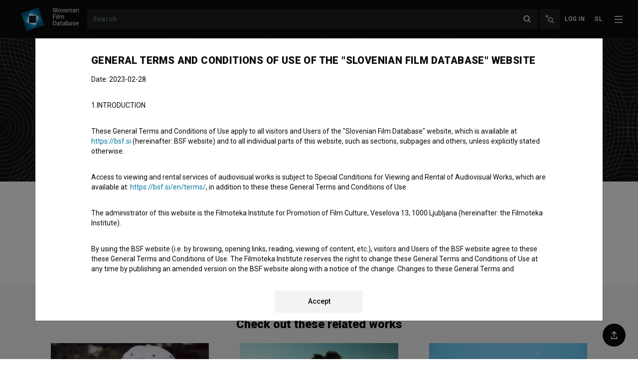

--- FILE ---
content_type: text/html; charset=utf-8
request_url: https://bsf.si/en/name/karmen-stavec/
body_size: 12681
content:







<!doctype html>

<html
  lang="en"
  hx-headers='{"X-CSRFToken": "DQP4Uve1NSncsJMvH7jDMyC9NLT9gOUuFLMoNCPxZBHSgjh9TT44NdNlPXtrzGvE"}'
  data-anonymous-user
  
>
  <head>
    <!-- Required meta tags -->
    <meta charset="utf-8">
    <meta name="viewport" content="width=device-width, initial-scale=1, shrink-to-fit=no">
    <meta name="htmx-config" content='{"includeIndicatorStyles": false, "historyCacheSize": 0, "refreshOnHistoryMiss": true}'>

    

    <!-- Bootstrap CSS -->
    <link rel="stylesheet" href="/static/assets/main.5d3f49180ca7.css">
    <link rel="stylesheet" href="/static/fancybox.366d38820021.css">
    <link rel="stylesheet" href="/static/assets/tailwind.7b87dd2fc9e3.css">
    <link rel="stylesheet" href="/static/daterangepicker/daterangepicker.a3245182a24f.css">

    <title>
  Karmen Stavec
 | BSF - Slovenian film database</title>

    
      <link href="https://fonts.googleapis.com/css?family=Roboto:300,400,400i,500,700,900&amp;display=swap&amp;subset=latin-ext" rel="stylesheet">
    

    
  
    <meta name="description" content="Karmen Stavec is a cast member. The newest project she collaborated on is Slika (2004)."/>
  


    
  
    
<meta property="twitter:card" content="summary" />
<meta property="twitter:site" content="@BazaSloFilmov" />
<meta property="fb:app_id" content="2681445488759520" />
<meta property="og:url" content="https://bsf.si/en/name/karmen-stavec/" />

    <meta property="og:title" content="Karmen Stavec" />
    <meta property="og:type" content="actor" />
    
      <meta property="og:image" content="https://bsf.si/static/images/BSF_znak2.png" />
    
    <meta property="og:description" content="Karmen Stavec is a cast member. The newest project she collaborated on is Slika (2004)." />
  


    <link rel="apple-touch-icon" sizes="57x57" href="/static/favicons/apple-icon-57x57.png">
<link rel="apple-touch-icon" sizes="60x60" href="/static/favicons/apple-icon-60x60.png">
<link rel="apple-touch-icon" sizes="72x72" href="/static/favicons/apple-icon-72x72.png">
<link rel="apple-touch-icon" sizes="76x76" href="/static/favicons/apple-icon-76x76.png">
<link rel="apple-touch-icon" sizes="114x114" href="/static/favicons/apple-icon-114x114.png">
<link rel="apple-touch-icon" sizes="120x120" href="/static/favicons/apple-icon-120x120.png">
<link rel="apple-touch-icon" sizes="144x144" href="/static/favicons/apple-icon-144x144.png">
<link rel="apple-touch-icon" sizes="152x152" href="/static/favicons/apple-icon-152x152.png">
<link rel="apple-touch-icon" sizes="180x180" href="/static/favicons/apple-icon-180x180.png">
<link rel="icon" type="image/png" sizes="192x192"  href="/static/favicons/android-icon-192x192.png">
<link rel="icon" type="image/png" sizes="32x32" href="/static/favicons/favicon-32x32.png">
<link rel="icon" type="image/png" sizes="96x96" href="/static/favicons/favicon-96x96.png">
<link rel="icon" type="image/png" sizes="16x16" href="/static/favicons/favicon-16x16.png">


    <script>
      var language = 'en';
      var loggedIn = false;
    </script>

    
  <link rel="canonical" href="https://bsf.si/en/name/karmen-stavec/" />


  </head>
  
    <body
      x-data="{navOpen: false}"
      class="with-toc"
      hx-ext="morph"
      

id="basic-info"

    >
      
        <header id="headroom" class="header">
          <div class="tw-z-50 tw-shadow-[0_2px_10px_0_rgba(30,60,84,0.33)] tw-relative">
            







<nav class="navbar--bsf navbar navbar-dark bg-dark tw-z-50">

  <div class="navbar__container tw-z-20">
    <div class="navbar__start">
      <a class="navbar-brand" href="/en/">
        
        <img class="navbar-brand-logo" alt="BSF - Slovenian film database" src="/static/bsf-logo-en-2.0b3eb94ee5f2.svg" />
      </a>
    </div>

    <div class="navbar__center d-flex">
      <form class="navbar-form form-inline flex-grow-1" method="GET" action="/en/advanced-search/">
        <div class="quick-search">
          
          <input
            data-avmedia-title="Films"
            data-person-title="People"
            data-company-title="Organizations"
            data-no-results-text="No results"
            data-url="/en/a/search/"
            name="name"
            type="text"
            class="quick-search__field navbar-search form-control"
            placeholder="Search"
            aria-label="Search">
          <a href="" aria-label="Close" class="quick-search__close"></a>
          <input type="submit" style="position: absolute; left: -9999px" aria-label="Search">
        </div>
      </form>

      
      <a
        title="Advanced search"
        data-toggle="tooltip"
        class="flex-shrink-0 d-none d-sm-inline-flex navbar__advanced-search"
        href="/en/advanced-search/"
      ><img class="navbar__advanced-search-icon"
            src="/static/icons5/20-px/BSF_Icon_Advanced-Search-White-Medium-Emphasis.04c28ce466b0.svg"
            alt="Advanced search"
      /></a>

    </div>

    <div class="navbar__end">
      





<ul class="nav nav--user userbar">

  
    
      <li class="nav-item">
        
        <a
          x-data
          x-on:click='
          $event.preventDefault()
          $dispatch("open-login-modal", {
          next: "/en/name/karmen-stavec/",
          })
          '
          id="link-login" class="nav-link"
          href="/en/accounts/login/?next=/en/name/karmen-stavec/"
        >Log In</a>
      </li>
      
    
  
</ul>

      





<ul class="nav nav--languages">
    
      
      <li class="nav-item">
        <a 
          title="Slovenščina"
          class="nav-link"
           href="/sl/ime/karmen-stavec/"
          >
            sl
        </a>
      </li>
      
    
      
    
</ul>



      
      
        <button
          @click="navOpen = !navOpen"
          class="navbar-toggler collapsed"
          type="button"
          aria-controls="navbarSupportedContent" aria-expanded="false" aria-label="Toggle navigation"
        >
          <img
            x-show="!navOpen"
            class="navbar__toggler-icon" src="/static/icons5/20-px/BSF_Icon_Burger-Black-White-High-Emphasis.f52864705e18.svg" alt=""/>
          <img
            x-show="navOpen"
            class="navbar__toggler-icon" src="/static/icons5/20-px/BSF_Icon_Close-X-White-High-Emphasis.950584f70ff4.svg" alt=""/>
        </button>
      
    </div>
  </div>


</nav>

<div
  x-cloak
  x-show="navOpen"
  class="tailwind tw-fixed tw-bg-black tw-inset-0 tw-overflow-y-none tw-z-[1000000]"
  id="navbarSupportedContent"
  x-transition:enter="tw-transition tw-ease-out tw-duration-300"
  x-transition:enter-start="-tw-translate-y-full"
  x-transition:enter-end="tw-translate-y-0 tw-opacity-100"
  x-transition:leave="tw-transition tw-ease-in tw-duration-300"
  x-transition:leave-start="tw-translate-y-0"
  x-transition:leave-end="-tw-translate-y-full"
>
  






  

    <div class="tw-flex tw-h-full tw-flex-col">
      <div class="tw-flex-grow-0 tw-flex tw-justify-end tw-py-4 tw-px-4">
        <button
          @click="navOpen = !navOpen"
          class="navbar-toggler tw-h-[42px]"
          type="button"
          aria-controls="navbarSupportedContent" aria-expanded="true" aria-label="Toggle navigation"
        >
          <img class="navbar__toggler-icon" src="/static/icons5/20-px/BSF_Icon_Close-X-White-High-Emphasis.950584f70ff4.svg" alt=""/>
        </button>
      </div>

      <div
        class="tw-flex-grow tw-bg-black tw-overflow-y-auto"
      >
        <div class="tw-pb-8 tw-mx-auto tw-container tw-grid sm:tw-grid-cols-2 xl:tw-grid-cols-4 tw-gap-8">
          <div class="">
            
            <div class="primary-1-en">
  
    <div class="tw-text-xs tw-text-white-80 tw-uppercase tw-tracking-xxl tw-mb-4 tw-font-medium">
      SLOVENIAN FILM DATABASE
    </div>
  
  
    <ul class="tw-list-none tw-m-0 tw-p-0">
      
        <li class="">
          <a href="https://bsf.si/en/advanced-search/" class="hover:tw-no-underline hover:tw-text-white-80 tw-block tw-text-white tw-tracking-wider tw-text-sm tw-font-medium tw-py-1.5">
            Search the Database
          </a>
        </li>
      
        <li class="">
          <a href="/en/vod/all-movies/" class="hover:tw-no-underline hover:tw-text-white-80 tw-block tw-text-white tw-tracking-wider tw-text-sm tw-font-medium tw-py-1.5">
            Watch Films
          </a>
        </li>
      
        <li class="">
          <a href="/en/vod/all-collections/" class="hover:tw-no-underline hover:tw-text-white-80 tw-block tw-text-white tw-tracking-wider tw-text-sm tw-font-medium tw-py-1.5">
            Collections
          </a>
        </li>
      
        <li class="">
          <a href="/en/vod/all-packages/" class="hover:tw-no-underline hover:tw-text-white-80 tw-block tw-text-white tw-tracking-wider tw-text-sm tw-font-medium tw-py-1.5">
            Bundles
          </a>
        </li>
      
    </ul>
  
</div>

          </div>
          <div class="">
            
            <div class="primary-2-en">
  
    <div class="tw-text-xs tw-text-white-80 tw-uppercase tw-tracking-xxl tw-mb-4 tw-font-medium">
      DO NOT MISS!
    </div>
  
  
    <ul class="tw-list-none tw-m-0 tw-p-0">
      
        <li class="">
          <a href="https://bsf.si/en/news/" class="hover:tw-no-underline hover:tw-text-white-80 tw-block tw-text-white tw-tracking-wider tw-text-sm tw-font-medium tw-py-1.5">
            News
          </a>
        </li>
      
        <li class="">
          <a href="https://bsf.si/en/events/" class="hover:tw-no-underline hover:tw-text-white-80 tw-block tw-text-white tw-tracking-wider tw-text-sm tw-font-medium tw-py-1.5">
            Events
          </a>
        </li>
      
        <li class="">
          <a href="/en/list-of-partner-libraries/" class="hover:tw-no-underline hover:tw-text-white-80 tw-block tw-text-white tw-tracking-wider tw-text-sm tw-font-medium tw-py-1.5">
            Library rental
          </a>
        </li>
      
        <li class="">
          <a href="https://bsf.si/en/dsaf/animated-films/" class="hover:tw-no-underline hover:tw-text-white-80 tw-block tw-text-white tw-tracking-wider tw-text-sm tw-font-medium tw-py-1.5">
            Slovene Animated Film Association
          </a>
        </li>
      
    </ul>
  
</div>

          </div>
          <div class="">
            
            <div class="primary-3-en">
  
    <div class="tw-text-xs tw-text-white-80 tw-uppercase tw-tracking-xxl tw-mb-4 tw-font-medium">
      INFO
    </div>
  
  
    <ul class="tw-list-none tw-m-0 tw-p-0">
      
        <li class="">
          <a href="/en/about/" class="hover:tw-no-underline hover:tw-text-white-80 tw-block tw-text-white tw-tracking-wider tw-text-sm tw-font-medium tw-py-1.5">
            About
          </a>
        </li>
      
        <li class="">
          <a href="/en/faq/" class="hover:tw-no-underline hover:tw-text-white-80 tw-block tw-text-white tw-tracking-wider tw-text-sm tw-font-medium tw-py-1.5">
            FAQ
          </a>
        </li>
      
        <li class="">
          <a href="/en/stats/" class="hover:tw-no-underline hover:tw-text-white-80 tw-block tw-text-white tw-tracking-wider tw-text-sm tw-font-medium tw-py-1.5">
            Statistics
          </a>
        </li>
      
        <li class="">
          <a href="/en/partners/" class="hover:tw-no-underline hover:tw-text-white-80 tw-block tw-text-white tw-tracking-wider tw-text-sm tw-font-medium tw-py-1.5">
            Partners
          </a>
        </li>
      
        <li class="">
          <a href="/en/terms/" class="hover:tw-no-underline hover:tw-text-white-80 tw-block tw-text-white tw-tracking-wider tw-text-sm tw-font-medium tw-py-1.5">
            Terms of use
          </a>
        </li>
      
    </ul>
  
</div>

          </div>
          <div class="">
            
            <div class="primary-4-en">
  
    <div class="tw-text-xs tw-text-white-80 tw-uppercase tw-tracking-xxl tw-mb-4 tw-font-medium">
      HOW TO REACH US?
    </div>
  
  
    <ul class="tw-list-none tw-m-0 tw-p-0">
      
        <li class="">
          <a href="/en/contact/" class="hover:tw-no-underline hover:tw-text-white-80 tw-block tw-text-white tw-tracking-wider tw-text-sm tw-font-medium tw-py-1.5">
            Contact Form
          </a>
        </li>
      
    </ul>
  
</div>


            <div class="tw-mt-8 tw-text-xs tw-text-white">
              Follow us on:
            </div>
            <div class="tw-mt-4 tw-flex tw-flex-wrap -tw-mx-2 tw-gap-4">
              
              <a class="hover:tw-bg-adriatic-blue hover:tw-border-adriatic-blue tw-flex tw-items-center tw-justify-center tw-w-12 tw-h-12 tw-rounded-full tw-border-solid tw-border tw-border-white" target="_blank" href="https://www.facebook.com/bsf.bazaslovenskihfilmov"
              ><img class="tw-w-4 tw-h-4 tw-object-contain" alt="Facebook logo" src="/static/font-awesome/facebook-f-brands.7aaebedb0753.svg"></a>
              
              <a class="hover:tw-bg-adriatic-blue hover:tw-border-adriatic-blue tw-flex tw-items-center tw-justify-center tw-w-12 tw-h-12 tw-rounded-full tw-border-solid tw-border tw-border-white" target="_blank" href="https://twitter.com/BazaSloFilmov"
              ><img class="tw-w-4 tw-h-4 tw-object-contain" alt="Twitter logo" src="/static/font-awesome/twitter-brands.b52daa1926b8.svg"></a>
              
              <a class="hover:tw-bg-adriatic-blue hover:tw-border-adriatic-blue tw-flex tw-items-center tw-justify-center tw-w-12 tw-h-12 tw-rounded-full tw-border-solid tw-border tw-border-white" target="_blank" href="https://www.instagram.com/baza.slovenskih.filmov/"
              ><img class="tw-w-4 tw-h-4 tw-object-contain" alt="Instagram logo" src="/static/font-awesome/instagram-brands.7cffbd6896da.svg"></a>
              
              <a class="hover:tw-bg-adriatic-blue hover:tw-border-adriatic-blue tw-flex tw-items-center tw-justify-center tw-w-12 tw-h-12 tw-rounded-full tw-border-solid tw-border tw-border-white" target="_blank" href="https://si.linkedin.com/showcase/bsf-si/"
              ><img class="tw-w-4 tw-h-4 tw-object-contain" alt="linkedin logo" src="/static/font-awesome/linkedin.a30e311917dc.svg"></a>
              
              <a class="hover:tw-bg-adriatic-blue hover:tw-border-adriatic-blue tw-flex tw-items-center tw-justify-center tw-w-12 tw-h-12 tw-rounded-full tw-border-solid tw-border tw-border-white" target="_blank" href="https://www.tiktok.com/@baza.slovenskih.filmov"
              ><img class="tw-w-4 tw-h-4 tw-object-contain" alt="Toktok logo" src="/static/font-awesome/tiktok.da16176ce8d5.svg"></a>
            </div>
          </div>
        </div>
      </div>
    </div>
  


</div>


            





          </div>
          
          
        </header>

        
          



        

        
  

    
    <div class="tw-bg-gray-white person main-content">
      









<div
  
    class="index-section tailwind tw-bg-black tw-bg-[url(/static/images/BSF_Vzorec_1_oseba_v1_1BLACK.svg)]"
  
>
  <div class="tw-container tw-mx-auto tw-relative tw-py-8 md:tw-py-12">
    <div class="tw-container-padding tw-flex tw-space-x-4 md:tw-space-x-8 md:tw-items-center">
      <div class="tw-padding-left">
        
          <img
            class="tw-rounded-full tw-w-24 tw-h-24 md:tw-w-48 md:tw-h-48"
            src="/static/icons3/06.1_BSF_images_cast_icon_big.1e01d5ce03b7.svg"
            alt="Placeholder image"
          >
        
      </div>
      <div class="tw-mt-2 md:tw-mt-0">
        <h1 class="tw-h1 tw-white-text">
          Karmen Stavec
        </h1>
        <div class="tw-text-white">
          
          
            


<ul class="person-role-list hero-role-list">
  
  <li>
    
    <a href="#section-title-section-filmography-cast"
       data-section="#section-filmography-cast"
       data-toggle="open-section"
       class="hover:tw-underline"
       >Cast</a>
    
  </li>
  
</ul>



          
        </div>
      </div>
    </div>
  </div>
</div>

      




<div
  x-data="{open: false}"
  data-sticky="sticky-fixed tw-shadow tw-z-50"
  class="index tw-transition-shadow tw-w-full tw-bg-white tw-sticky tw-top-0"
>
  <div class="container tw-overflow-hidden">
    <div class=" tw-h-[44px] tw-flex tw-items-center">
      <button class="tw-text-black tw-h-6 tw-px-0 sm:tw-px-4 tw-items-center tw-overflow-hidden tw-border-0 tw-bg-transparent tw-text-sm tw-font-medium"
        :aria-expanded="open.toString()"
        aria-controls="movie-index"
        @click="open = !open"
      >
        Table of contents
        <img
          class="tw-w-5 tw-h-5 tw-transition-transform"
          :class="{'tw-rotate-180': open}"
          src="/static/icons5/20-px/BSF_Icon_Dropdown-Closed-Black-Medium-Emphasis.98175c1eb8aa.svg" alt="">
      </button>
    </div>

    <div
      x-cloak
      class="index-content tw-bg-gray tw-mb-4 tw-pr-5"
      id="movie-index"
      x-show="open"
      x-transition:enter="tw-transition-all tw-ease-in tw-duration-300"
      x-transition:enter-start="index-content-enter-start"
      x-transition:enter-end="index-content-enter-end"
      
      
      
      
    >
      <div
        class="tw-p-4 tw-mt-3 tw-mb-6 tw-grid tw-gap-4
          
            sm:tw-grid-cols-2 md:tw-grid-cols-4"
          
        >
          
            <div>
              <ul class="tw-list-none tw-p-0 tw-m-0 tw-space-y-2 tw-text-sm ">
                
                  <li class="index-list-item">
                    
                      <a
                        @click="open = false"
                        class="index-link tw-font-medium tw-text-black"
                        href="#basic-info"
                        data-toggle="open-section"
                        data-section="#basic-info"
                        data-unpin-headroom
                      >Basic info</a>
                    
                  </li>
                
                  <li class="index-list-item">
                    
                      <span class="tw-text-black-60">
                        Galley
                      </span>
                    
                  </li>
                
                  <li class="index-list-item">
                    
                      <span class="tw-text-black-60">
                        Materials
                      </span>
                    
                  </li>
                
              </ul>
            </div>
          
            <div>
              <ul class="tw-list-none tw-p-0 tw-m-0 tw-space-y-2 tw-text-sm ">
                
                  <li class="index-list-item">
                    
                      <a
                        @click="open = false"
                        class="index-link tw-font-medium tw-text-black"
                        href="#filmography"
                        data-toggle="open-section"
                        data-section="#filmography"
                        data-unpin-headroom
                      >Filmography (1)</a>
                    
                  </li>
                
                  <li class="index-list-item">
                    
                      <a
                        @click="open = false"
                        class="index-link tw-font-medium tw-text-black"
                        href="#soundtracks"
                        data-toggle="open-section"
                        data-section="#soundtracks"
                        data-unpin-headroom
                      >Soundtracks  (2)</a>
                    
                  </li>
                
                  <li class="index-list-item">
                    
                      <span class="tw-text-black-60">
                        Awards
                      </span>
                    
                  </li>
                
              </ul>
            </div>
          
            <div>
              <ul class="tw-list-none tw-p-0 tw-m-0 tw-space-y-2 tw-text-sm ">
                
                  <li class="index-list-item">
                    
                      <span class="tw-text-black-60">
                        Organizations
                      </span>
                    
                  </li>
                
                  <li class="index-list-item">
                    
                      <a
                        @click="open = false"
                        class="index-link tw-font-medium tw-text-black"
                        href="#extended-data"
                        data-toggle="open-section"
                        data-section="#extended-data"
                        data-unpin-headroom
                      >Extended data</a>
                    
                  </li>
                
                  <li class="index-list-item">
                    
                      <a
                        @click="open = false"
                        class="index-link tw-font-medium tw-text-black"
                        href="#contact-the-editors"
                        data-toggle="open-section"
                        data-section="#contact-the-editors"
                        data-unpin-headroom
                      >Contact the editors</a>
                    
                  </li>
                
              </ul>
            </div>
          
            <div>
              <ul class="tw-list-none tw-p-0 tw-m-0 tw-space-y-2 tw-text-sm ">
                
              </ul>
            </div>
          
        </div>
      </div>
    </div>
  </div>

      <div class="tailwind tw-bg-white tw-pb-16">
        









<div class="">
  <div class="tailwind tw-pt-8 tw-container tw-mx-auto tw-columns">
    <div class="tw-col-span-12 sm:tw-col-span-8">
      <div class="tw-padding-left tw-space-y-8">
        <div class="">
          <h2 class="tw-h5">
            Biography
          </h2>
          <div class="tw-space-y-4">
            

            <div class="tw-base-links">
              
                
                  
                    Karmen Stavec is a cast member. The newest project she collaborated on is <a class="avmedia-link" href="/en/movie/slika/">Slika (2004)</a>.
                  
                
              
            </div>

            <div class="tw-space-y-4 tw-base-links">
              

              
            </div>
          </div>
        </div>
      </div>
    </div>
    <div class="tw-col-span-12 sm:tw-col-start-10 sm:tw-col-span-3">
      




    </div>
  </div>
</div>


        <div class="tw-mt-16">
          
        </div>

        <div class="tw-mt-8">
          <div class="tw-py-16 tw-bg-gray-white" data-toggle="ajax-load-content" data-url="/en/a/person-related/karmen-stavec/">
          </div>
        </div>

        <div class="tw-mt-16 content-body person__body">

          

          
            





  <div class="container index-section"
    id="index-filmography"
  >



  <div class="section-head section-head--collapsable collapsed section--level-1"
      data-toggle="collapse"
     data-target="#section-body-filmography"
     id="filmography"
     role="button" aria-expanded="false" aria-controls="filmography"
     >
   
     <div class="section-head__icon">
</div>

   
  
    <h2 class="tw-h3 tw-black-text">Filmography (1)</h2>
  
</div>

  <div 
  class="section-body collapse section--level-1"
  id="section-body-filmography"
  
  >
  <div class="section-body__inner">
    
    
              
                








  
    <div class="section-head section-head--collapsable section--level-2"
      data-toggle="collapse"
     data-target="#section-body-filmography-cast"
     id="filmography-cast"
     role="button" aria-expanded="true" aria-controls="filmography-cast"
     >
   
     <div class="section-head__icon">
</div>

   
  
      <h3 class="tw-h5">
        Cast  (1)
      </h3>
    
</div>


    <div 
  class="section-body show section--level-2"
  id="section-body-filmography-cast"
  
  >
  <div class="section-body__inner">
    
      <div class="tw-base-links"
        id="c-cast-43"
      >
        
          





<div class="tailwind tw-base-links">

  
    <div id="" >
      <div
        class="tw-text-sm tw-list-item-border  tw-gap-x-4 tw-flex"
      >
        <div class="tw-py-2 tw-flex-none sm:tw-hidden tw-pl-default">
          
            


<div class="tw-w-9 tw-h-12 tw-flex tw-justify-center tw-flex-col">
  <a href="/en/movie/slika/">
    





  
    
      
      
    
    <picture>
      <source srcset="/media/publicity/image/bd/thumbnails/bd060c0b72cf6912d477139ee69d11076a206772.jpeg.36x48_q95.jpg.webp, /media/publicity/image/bd/thumbnails/bd060c0b72cf6912d477139ee69d11076a206772.jpeg.72x96_q95.jpg.webp 2x" type="image/webp" />
      <source srcset="/media/publicity/image/bd/thumbnails/bd060c0b72cf6912d477139ee69d11076a206772.jpeg.36x48_q95.jpg, /media/publicity/image/bd/thumbnails/bd060c0b72cf6912d477139ee69d11076a206772.jpeg.72x96_q95.jpg 2x" />
      <img
        alt="Slika (2004)"
        src="/media/publicity/image/bd/thumbnails/bd060c0b72cf6912d477139ee69d11076a206772.jpeg.36x48_q95.jpg"
        width="36"
        height="24"
        class=" tw-border-solid tw-border tw-border-black"
      >
    </picture>
  


  </a>
</div>

          
        </div>
        <div class="tw-py-2 tw-grow tw-justify-center tw-flex tw-flex-col tw-list-item-grid sm:tw-items-center">
          <div class="sm:tw-px-default tw-flex tw-gap-x-5 tw-items-center sm:tw-col-span-4">
            <div class="tw-hidden sm:tw-block">
              
                


<div class="tw-w-9 tw-h-12 tw-flex tw-justify-center tw-flex-col">
  <a href="/en/movie/slika/">
    





  
    
      
      
    
    <picture>
      <source srcset="/media/publicity/image/bd/thumbnails/bd060c0b72cf6912d477139ee69d11076a206772.jpeg.36x48_q95.jpg.webp, /media/publicity/image/bd/thumbnails/bd060c0b72cf6912d477139ee69d11076a206772.jpeg.72x96_q95.jpg.webp 2x" type="image/webp" />
      <source srcset="/media/publicity/image/bd/thumbnails/bd060c0b72cf6912d477139ee69d11076a206772.jpeg.36x48_q95.jpg, /media/publicity/image/bd/thumbnails/bd060c0b72cf6912d477139ee69d11076a206772.jpeg.72x96_q95.jpg 2x" />
      <img
        alt="Slika (2004)"
        src="/media/publicity/image/bd/thumbnails/bd060c0b72cf6912d477139ee69d11076a206772.jpeg.36x48_q95.jpg"
        width="36"
        height="24"
        class=" tw-border-solid tw-border tw-border-black"
      >
    </picture>
  


  </a>
</div>

              
            </div>
            <div>
              
              
                






<div class="tw-leading-6">
  <a class="avmedia-link" href="/en/movie/slika/">Slika (2004)</a>
  
</div>

              
              
            </div>
          </div>
          <div class="sm:tw-px-default sm:tw-col-span-3">
            

            






          </div>
          <div class="sm:tw-px-default tw-hidden sm:tw-block sm:tw-col-span-2">
            
          </div>
          <div class="sm:tw-px-default sm:tw-col-span-2">
            








          </div>
          <div class="list-episode-col-sm">
            





          </div>
        </div>
        
        <div class="tw-py-2 list-episode-col">
          





        </div>
      </div>
    </div>
  

</div>


        
      </div>
    
  </div>
</div>


  



              
            
  
  </div>
</div>





  </div>


          

          
            





  <div class="container index-section"
    id="index-get_music_credits"
  >



  <div class="section-head section-head--collapsable collapsed section--level-1"
      data-toggle="collapse"
     data-target="#section-body-soundtracks"
     id="soundtracks"
     role="button" aria-expanded="false" aria-controls="soundtracks"
     >
   
     <div class="section-head__icon">
</div>

   
  
    <h2 class="tw-h3 tw-black-text">Soundtracks  (2)</h2>
  
</div>

  <div 
  class="section-body collapse section--level-1"
  id="section-body-soundtracks"
  
  >
  <div class="section-body__inner">
    
    
              



<div class="tw-base-links">
  
  
    <div
      class="tw-text-sm tw-list-item-border tw-gap-x-4 tw-flex"
    >
      <div class="tw-py-2 tw-grow tw-justify-center tw-flex tw-flex-col tw-list-item-grid sm:tw-items-center">
        <div class="tw-px-default tw-flex tw-gap-x-5 tw-items-center sm:tw-col-span-12">
          <div class="tw-hidden sm:tw-block">
            


<div class="tw-w-9 tw-h-12 tw-flex tw-justify-center tw-flex-col">
  <a href="/en/movie/avia-band-en-korak/">
    





  
    <img alt="Avia Band ~ En korak (1998)" class=" img--placeholder" src="/static/icons3/07_BSF_images_movie_icon_small.d49a729640b7.svg">
  


  </a>
</div>

          </div>
          <div>
            






<div class="tw-leading-6">
  <a class="avmedia-link" href="/en/movie/avia-band-en-korak/">Avia Band ~ En korak (1998)</a>
  
</div>

          </div>
        </div>
      </div>
    </div>
    <div>
      
        <div
          class="odd:tw-bg-gray-60 tw-text-sm tw-gap-x-4 tw-flex"
        >
          <div class="tw-py-2 tw-grow tw-justify-center tw-flex tw-flex-col tw-list-item-grid sm:tw-items-center">
            <div class="tw-px-default tw-flex tw-gap-x-5 tw-items-center sm:tw-col-span-4">
            </div>
            <div class="tw-px-default sm:tw-col-span-3">
              En korak (s.d.)
            </div>
            <div class="tw-px-default sm:tw-col-span-5">
              
                <span>song lyrics</span>
              
            </div>
          </div>
        </div>
      
    </div>
  
    <div
      class="tw-text-sm tw-list-item-border tw-gap-x-4 tw-flex"
    >
      <div class="tw-py-2 tw-grow tw-justify-center tw-flex tw-flex-col tw-list-item-grid sm:tw-items-center">
        <div class="tw-px-default tw-flex tw-gap-x-5 tw-items-center sm:tw-col-span-12">
          <div class="tw-hidden sm:tw-block">
            


<div class="tw-w-9 tw-h-12 tw-flex tw-justify-center tw-flex-col">
  <a href="/en/movie/cuki-kavbojci-in-indijanci/">
    





  
    <img alt="Čuki ~ Kavbojci in Indijanci (1995)" class=" img--placeholder" src="/static/icons3/07_BSF_images_movie_icon_small.d49a729640b7.svg">
  


  </a>
</div>

          </div>
          <div>
            






<div class="tw-leading-6">
  <a class="avmedia-link" href="/en/movie/cuki-kavbojci-in-indijanci/">Čuki ~ Kavbojci in Indijanci (1995)</a>
  
</div>

          </div>
        </div>
      </div>
    </div>
    <div>
      
        <div
          class="odd:tw-bg-gray-60 tw-text-sm tw-gap-x-4 tw-flex"
        >
          <div class="tw-py-2 tw-grow tw-justify-center tw-flex tw-flex-col tw-list-item-grid sm:tw-items-center">
            <div class="tw-px-default tw-flex tw-gap-x-5 tw-items-center sm:tw-col-span-4">
            </div>
            <div class="tw-px-default sm:tw-col-span-3">
              Kavbojci in Indijanci (1995)
            </div>
            <div class="tw-px-default sm:tw-col-span-5">
              
                <span>musician/singer <span class="attribute">(backing vocals)</span></span>
              
            </div>
          </div>
        </div>
      
    </div>
  
</div>

            
  
  </div>
</div>





  </div>


          

          

          
        </div>

        <div class="extended-data person__extended-data">
          





  <div class="container index-section"
    id="index-extended_data"
  >



  <div class="section-head section-head--collapsable collapsed section--level-1"
      data-toggle="collapse"
     data-target="#section-body-extended-data"
     id="extended-data"
     role="button" aria-expanded="false" aria-controls="extended-data"
     >
   
     <div class="section-head__icon">
</div>

   
  
    <h2 class="tw-h3 tw-black-text">Extended data</h2>
  
</div>

  <div 
  class="section-body collapse section--level-1"
  id="section-body-extended-data"
  
  >
  <div class="section-body__inner">
    
    
            







<div class="extended-list">

  
  

  <div
    class="tw-list-zebra tw-text-sm tw-py-2 tw-list-item-grid"
  >
    <div class="tw-font-medium tw-px-default sm:tw-col-span-3">
      gender
    </div>
    <div class="tw-px-default sm:tw-col-span-9">
      Female
    </div>
  </div>




  
  



  



  
  
  



  
  



  



  
  




</div>

          
  
  </div>
</div>





  </div>


        </div>
      </div>

      

<div
  class="tw-container tw-mx-auto tw-pt-16"
  id="contact-the-editors"
>
  <div class="tw-px-default tw-base-links tw-pb-8 sm:tw-pb-0">
    <h3 class="tw-h4 tw-text-adriatic-blue">
      Contact the editors
    </h3>
    <p class="tw-mt-2 tw-mb-8 tw-text-sm">
      If you need to get in touch, please use the form below. We will be happy to hear from you.
    </p>
    <div id="contact-form__placeholder" data-toggle="ajax-load-content" data-url="/en/contacts/">
    </div>
  </div>
</div>

      






  <div
    x-data="{open: false}"
    class=" tw-pointer-events-none tw-hidden sm:tw-flex tw-sticky tw-relative tw-z-50 tw-bottom-0 tw-justify-center tw-pb-6">
    <div class="tw-flex-grow tw-max-w-[165px]"></div>
    <div class="tw-container"></div>
    <div class="tw-flex-grow tw-max-w-[100px] tw-flex tw-justify-end ">
      <div class="tw-mr-6">
        <div>
          
          <button
            :aria-expanded="open"
            aria-controls="sharePopup"
            @click="open = !open"
            class="tw-pointer-events-auto tw-border-white tw-border tw-border-solid tw-text-white tw-bg-black hover:tw-bg-adriatic-blue tw-flex tw-items-center tw-justify-center tw-w-12 tw-h-12 tw-rounded-full">
            <svg class="tw-w-4 tw-h-4 tw-object-contain" width="12" height="14" viewBox="0 0 12 14" fill="none" xmlns="http://www.w3.org/2000/svg">
              <g clip-path="url(#clip0_729_2)">
                <path fill-rule="evenodd" clip-rule="evenodd" d="M2.5 5.6L5.3 2.8L5.3 10L6.8 10L6.8 2.9L9.5 5.6L10.6 4.5L6 -2.40413e-07L1.4 4.6L2.5 5.6ZM0.5 14L11.5 14L11.5 9.5L10 9.5L10 12.5L2 12.5L2 9.5L0.5 9.5L0.5 14Z" fill="white"/>
              </g>
              <defs>
                <clipPath id="clip0_729_2">
                  <rect width="14" height="12" fill="currentColor" transform="translate(0 14) rotate(-90)"/>
                </clipPath>
              </defs>
            </svg>
            <div class="sr-only">Share</div>
          </button>
        </div>

        <div
          x-cloak
          x-show="open"
          @click.outside="open = false"
          id="sharePopup"
          class="tw-pointer-events-auto tw-z-50 tw-absolute -tw-top-4 tw-ml-12 -tw-translate-x-full -tw-translate-y-full"
          x-transition:enter="tw-transition tw-ease-out tw-duration-200"
          x-transition:enter-start="tw-opacity-0 -tw-translate-y-3/4"
          tw-x-transition:enter-end="tw-opacity-100  -tw-translate-y-full"
          x-transition:leave="tw-transition tw-ease-in tw-duration-150"
          x-transition:leave-start="tw-opacity-100  -tw-translate-y-full"
          x-transition:leave-end="tw-opacity-0 -tw-translate-y-3/4"
        >
          <div class="tw-bottom-arrow tw-drop-shadow-md tw-relative tw-p-4 tw-bg-white">
            <div class="tw-text-rich-black tw-text-xs tw-tracking-wider">
              Share via:
            </div>

            <div class="tw-mt-4 tw-flex tw-space-x-4">
              
              <a
                class="tw-text-black-60 tw-bg-gray hover:tw-text-white hover:tw-bg-adriatic-blue hover:tw-border-adriatic-blue tw-flex tw-items-center tw-justify-center tw-w-12 tw-h-12 tw-rounded-full tw-border-solid tw-border tw-border-white"
                data-track-event
                data-category="share"
                data-action="facebook"
                data-name="Karmen Stavec"
                data-url="https://bsf.si/en/name/karmen-stavec/"
                target="_blank"
                rel="noopener"
                href="https://facebook.com/sharer/sharer.php?u=https://bsf.si/en/name/karmen-stavec/"
              >
                <svg aria-hidden="true" focusable="false" data-prefix="fab" data-icon="facebook-f" class="tw-w-4 tw-h-4 tw-object-contain" role="img" xmlns="http://www.w3.org/2000/svg" viewBox="0 0 320 512"><path fill="currentColor" d="M279.14 288l14.22-92.66h-88.91v-60.13c0-25.35 12.42-50.06 52.24-50.06h40.42V6.26S260.43 0 225.36 0c-73.22 0-121.08 44.38-121.08 124.72v70.62H22.89V288h81.39v224h100.17V288z"></path></svg>
                <div class="sr-only">Facebook</div>
              </a>
              
              <a
                class="tw-text-black-60 tw-bg-gray hover:tw-text-white hover:tw-bg-adriatic-blue hover:tw-border-adriatic-blue tw-flex tw-items-center tw-justify-center tw-w-12 tw-h-12 tw-rounded-full tw-border-solid tw-border tw-border-white"
                data-track-event
                data-category="share"
                data-action="facebook"
                data-name="Karmen Stavec"
                data-url="https://bsf.si/en/name/karmen-stavec/"
                target="_blank"
                rel="noopener"
                href="https://twitter.com/intent/tweet/?text=Karmen Stavec&amp;url=https://bsf.si/en/name/karmen-stavec/"
              >
                <svg aria-hidden="true" focusable="false" data-prefix="fab" data-icon="twitter" class="tw-w-4 tw-h-4 tw-object-contain" role="img" xmlns="http://www.w3.org/2000/svg" viewBox="0 0 512 512"><path fill="currentColor" d="M459.37 151.716c.325 4.548.325 9.097.325 13.645 0 138.72-105.583 298.558-298.558 298.558-59.452 0-114.68-17.219-161.137-47.106 8.447.974 16.568 1.299 25.34 1.299 49.055 0 94.213-16.568 130.274-44.832-46.132-.975-84.792-31.188-98.112-72.772 6.498.974 12.995 1.624 19.818 1.624 9.421 0 18.843-1.3 27.614-3.573-48.081-9.747-84.143-51.98-84.143-102.985v-1.299c13.969 7.797 30.214 12.67 47.431 13.319-28.264-18.843-46.781-51.005-46.781-87.391 0-19.492 5.197-37.36 14.294-52.954 51.655 63.675 129.3 105.258 216.365 109.807-1.624-7.797-2.599-15.918-2.599-24.04 0-57.828 46.782-104.934 104.934-104.934 30.213 0 57.502 12.67 76.67 33.137 23.715-4.548 46.456-13.32 66.599-25.34-7.798 24.366-24.366 44.833-46.132 57.827 21.117-2.273 41.584-8.122 60.426-16.243-14.292 20.791-32.161 39.308-52.628 54.253z"></path></svg>
                <div class="sr-only">Twitter</div>
              </a>
              
              <a
                class="tw-text-black-60 tw-bg-gray hover:tw-text-white hover:tw-bg-adriatic-blue hover:tw-border-adriatic-blue tw-flex tw-items-center tw-justify-center tw-w-12 tw-h-12 tw-rounded-full tw-border-solid tw-border tw-border-white"
                data-track-event
                data-category="share"
                data-action="facebook"
                data-name="Karmen Stavec"
                data-url="https://bsf.si/en/name/karmen-stavec/"
                target="_blank"
                rel="noopener"
                href="mailto:?subject=Karmen Stavec&amp;body=https://bsf.si/en/name/karmen-stavec/"
              >
                <svg class="tw-w-4 tw-h-4 tw-object-contain" width="16" height="12" viewBox="0 0 16 12" fill="none" xmlns="http://www.w3.org/2000/svg">
                  <g clip-path="url(#clip0_728_3)">
                    <path d="M0.000244141 0V12H15.9998V0H0.000244141ZM12.9026 1.5L8 5.08032L3.09741 1.5H12.9026ZM14.4998 10.5H1.50024V2.191L8 6.93768L14.4998 2.191V10.5Z" fill="currentColor"/>
                  </g>
                  <defs>
                    <clipPath id="clip0_728_3">
                      <rect width="16" height="12" fill="white"/>
                    </clipPath>
                  </defs>
                </svg>
                <div class="sr-only">E-Mail</div>
              </a>
            </div>
          </div>
        </div>
      </div>
    </div>
  </div>


    </div>
    <!-- 2026-01-16T14:51:58.939847+01:00 -->
  


      
      
        







<footer class="footer">
  <div class="container footer__footer-1">
    <div class="row">

      <div class="col-sm-6 col-lg-3">
        



<div class="footer__copyright">
  
  
&copy; 2018-2026, Filmoteka,<br>
<em>institute for promoting film culture</em>
  <br>
  
  
    v7.144.0

  
</div>
<div class="footer__filmoteka">
  <a href="https://filmoteka.net/" target="_blank"><img src="/static/images/filmoteka_bwrgb.8f0bc10bc3cc.svg" alt="Filmoteka"/></a>
</div>
<p>
  <a href="mailto:&#105;&#110;&#102;&#111;&#64;&#102;&#105;&#108;&#109;&#111;&#116;&#101;&#107;&#97;&#46;&#115;&#105;">&#105;&#110;&#102;&#111;&#64;&#102;&#105;&#108;&#109;&#111;&#116;&#101;&#107;&#97;&#46;&#115;&#105;</a>
<br> Technical support: &#112;&#111;&#100;&#112;&#111;&#114;&#97;&#64;&#98;&#115;&#102;&#46;&#115;&#105;
</p>

<div class="footer__publication">
  Slovenian Film Database publication number: ISSN 2670-787X
</div>

        


<div class="footer__cofunded">
  
  <p>
    Co-funded by:
  </p>
  <a class="footer__cofunded-item" target="_blank" rel="noopener noreferrer"  href="https://www.film-center.si/en/"
  >
    <img
      class="footer__sfc"
      src="/static/images/SFC_footer_negative.80178846d861.svg" title="Co-funded by" alt="Co-funded by"/></a>

  
    
  
  <a class="footer__cofunded-item" target="_blank" rel="noopener noreferrer"
    href="https://www.gov.si/drzavni-organi/ministrstva/ministrstvo-za-kulturo/">
    <img
      class="tw-h-[36px]"
      alt="REPUBLIC OF SLOVENIA MINISTRY OF CULTURE"
      src="/static/images/MK_EN.ai.6013bc8c4f2d.svg" alt=""/>
  </a>
</div>

      </div>

      <div class="col-sm-6 col-lg-2">
        





  <div class="footer__links">
    
    <ul class="nav flex-column nav--footer">
  
  <li class="nav-item">
    <a class="nav-link" href="/en/terms/">TERMS OF USE</a>
  </li>
  
  <li class="nav-item">
    <a class="nav-link" href="/en/about/">ABOUT</a>
  </li>
  
  <li class="nav-item">
    <a class="nav-link" href="/en/partners/">PARTNERS</a>
  </li>
  
  <li class="nav-item">
    <a class="nav-link" href="/en/contact/">CONTACT</a>
  </li>
  
  <li class="nav-item">
    <a class="nav-link" href="/en/faq/">FAQ</a>
  </li>
  
  <li class="nav-item">
    <a class="nav-link" href="/en/stats/">STATS</a>
  </li>
  
  <li class="nav-item">
    <a class="nav-link" href="/en/test-video-playback/">Requirements Test</a>
  </li>
  
</ul>


  </div>



      </div>

      <div class="col-sm-6 col-lg-4 d-flex flex-column justify-content-between">
        <div class="footer__newsletter">
          
            
            <div data-ajax-parent>
              



<div class="newsletter-subscription">

  <p class="newsletter-subscription__title">
  
Please subscribe to our newsletter:
  
  </p>

  <form
    class="form--newsletter"
    id="newsletter-subscription-form"
    action="/en/contacts/newsletter/"
    method="POST"
    novalidate
    >
    <input type="hidden" name="csrfmiddlewaretoken" value="DQP4Uve1NSncsJMvH7jDMyC9NLT9gOUuFLMoNCPxZBHSgjh9TT44NdNlPXtrzGvE">
    
    <input type="hidden" name="form_auto_id" value="id_%s">

    <div class="newsletter-subscription__row">

      <div class="newsletter-subscription__row-1">
      
        




    
    <div
    id="div_id_newsletter-email"
    class="form-group">
        

        

        

        
            
                <div class="">
                    <input type="text" name="newsletter-email" placeholder="email" aria-label="email" maxlength="200" class="textinput textInput form-control" required id="id_newsletter-email">
                    


    




    



                </div>
            
        
    </div>
    


      
      </div>

      <div class="newsletter-subscription__row-2">
        <button class="btn btn-hero btn--submit btn--newsletter">
          SUBSCRIBE
        </button>
      </div>

    </div>

    
      
        




    
    <div
    id="div_id_newsletter-captcha"
    class="form-group">
        

        

        

        
            
                <div class="">
                    <altcha-widget
  challengeurl="/altcha/challenge/"
  hidefooter
  hidelogo
  floating="auto"
  
  strings="{&quot;error&quot;: &quot;Verification failed. Try again later.&quot;, &quot;expired&quot;: &quot;Verification expired. Try again.&quot;, &quot;label&quot;: &quot;I&#x27;m not a robot&quot;, &quot;verified&quot;: &quot;Verified&quot;, &quot;verifying&quot;: &quot;Verifying...&quot;, &quot;waitAlert&quot;: &quot;Verifying... please wait.&quot;}"
  name="newsletter-captcha"
  
  class=""
></altcha-widget>
                    


    




    



                </div>
            
        
    </div>
    


      
    
    
      




    
        <div class="form-group">
        
    
    <div
    id="div_id_newsletter-gdpr"
    class="custom-control custom-checkbox">
        

        

        

        
            
              
                  <input type="checkbox" name="newsletter-gdpr" class="checkboxinput custom-control-input custom-control-input" required id="id_newsletter-gdpr">
              
                <label for="id_newsletter-gdpr" class="custom-control-label requiredField">
                    I agree to the <a target="_blank" href="/en/p/terms/">terms of service</a> and give my <a target="_blank" href="/sl/p/gdpr-contact/">consent</a> to collect, store and process my personal data.
                </label>
                


    




    



            
        
    </div>
    
        
        </div>
    


    

  </form>
</div>

            </div>
          
        </div>

      </div>

      <div class="col-sm-6 col-lg-2 offset-lg-1">
        


<p class="footer__social-description">
  Follow us on:
</p>

<div class="footer__social">
  
  <a class="btn btn-footer-rounded" target="_blank" href="https://www.facebook.com/bsf.bazaslovenskihfilmov"><img alt="Facebook logo" src="/static/font-awesome/facebook-f-brands.7aaebedb0753.svg"></a>
  
  <a class="btn btn-footer-rounded" target="_blank" href="https://twitter.com/BazaSloFilmov"><img alt="Twitter logo" src="/static/font-awesome/twitter-brands.b52daa1926b8.svg"></a>
  
  <a class="btn btn-footer-rounded" target="_blank" href="https://www.instagram.com/baza.slovenskih.filmov/"><img alt="Instagram logo" src="/static/font-awesome/instagram-brands.7cffbd6896da.svg"></a>
  
  <a class="btn btn-footer-rounded" target="_blank" href="https://si.linkedin.com/showcase/bsf-si/"><img alt="linkedin logo" src="/static/font-awesome/linkedin.a30e311917dc.svg"></a>
  
  <a class="btn btn-footer-rounded" target="_blank" href="https://www.tiktok.com/@baza.slovenskih.filmov"><img alt="Toktok logo" src="/static/font-awesome/tiktok.da16176ce8d5.svg"></a>
</div>


        <div class="footer__rss">
          <a class="btn btn-hero btn--rss" href="/en/feeds/news/">RSS News</a>
          <a class="btn btn-hero btn--rss" href="/en/feeds/events/">RSS Events</a>
        </div>

        <div class="footer__paypal">
          <p class="footer__description-height">
            If you like this page, please support us:
          </p>
          <a target="_blank" class="btn btn-hero btn--submit" href="https://www.paypal.com/cgi-bin/webscr?cmd=_s-xclick&amp;hosted_button_id=BJM7VLVV7J5P6&amp;source=url">Donate</a>
        </div>

      </div>

    </div>

    <p class="footer__vat-disclaimer">
      All prices include VAT.
    </p>

    <p class="footer__admin-link">
      
    </p>


  </div>

</footer>

      

      


<div 
  x-data
  @open-login-modal.window="
    $($el).modal()
    const loginUrl = new URL('/en/accounts/login/', window.location)
    if ($event.detail.next) {
      loginUrl.searchParams.set('next', $event.detail.next)
    }
    openLink(loginUrl, $refs.modalContent)
  "
  class="modal fade modal--login" id="loginModal" tabindex="-1" role="dialog" aria-labelledby="loginModalTitle" aria-hidden="true">
  <div class="modal-dialog modal-lg modal-dialog-centered" role="document">
    <div class="modal-content" x-ref="modalContent">
      <div class="modal-header">
        <h5 class="modal-title" id="loginModalTitle">
          Login
        </h5>
        <button type="button" class="close" data-dismiss="modal" aria-label="Close">
          <span aria-hidden="true">&times;</span>
        </button>
      </div>
      <div class="modal-body" data-redirect-message="Redirecting...">

        <div class="container-fluid">
          <div class="row">
            <div class="col-lg-6 offset-lg-3 modal-inner">
              <p>
                Loading login form...
              </p>
            </div>
          </div>
        </div>
      </div>
  </div>
  </div>
</div>


      
        







  

<script src="/static/assets/js/main.60e973fd.46e22cb1d095.js"></script>
  



        
        
      

      
<!-- Piwik -->
<script type="text/javascript">
var _paq = _paq || [];
/ tracker methods like "setCustomDimension" should be called before "trackPageView" /
_paq.push(["setDocumentTitle", document.domain + "/" + document.title]);
_paq.push(["setCookieDomain", ".bsf.si"]);
_paq.push(["setDomains", [".bsf.si"]]);
_paq.push(['trackPageView']);
_paq.push(['enableLinkTracking']);

  

(function() {
var u="//analitika.arnes.si/";
_paq.push(['setTrackerUrl', u+'piwik.php']);
_paq.push(['setSiteId', '29205']);
var d=document, g=d.createElement('script'), s=d.getElementsByTagName('script')[0];
g.type='text/javascript'; g.async=true; g.defer=true; g.src=u+'piwik.js'; s.parentNode.insertBefore(g,s);
})();
</script>
<noscript><p><img src="//analitika.arnes.si/piwik.php?idsite=29205&rec=1" style="border:0;" alt="" /></p></noscript>
<!-- End Piwik Code -->


      
        
      

      <div id="modals"></div>
      
      
    </body>
  
</html>


--- FILE ---
content_type: text/html; charset=utf-8
request_url: https://bsf.si/en/a/person-related/karmen-stavec/
body_size: 2958
content:

<div class="container">
  



<div class="related-items tw-padding-left tw-padding-right tw-bg-gray-white">
  <h3 class="tw-text-center tw-h3 tw-mb-6 tw-black-text">
    Check out these related works
  </h3>


  <div class="swiper-gallery-wrapper swiper-outer-container tw-relative">
    <div
      x-data
      x-init="createRelatedItemsCarousel($el)"
      class="swiper-container swiper--related"
    >
      <div class="swiper-wrapper">
      
        
        <div class="swiper-slide">
          









<div class="related-item">
  <div class="related-item__head tw-movie-teaser-img tw-relative tw-block tw-bg-cover tw-bg-[url('/static/icons5/placeholder-images/BSF_Placheolder_Images_Card-Placeholder-Film-Light.svg')]
  ">
    
      

        
        
        <picture
        >
          <source data-srcset="/media/publicity/image/bd/thumbnails/bd060c0b72cf6912d477139ee69d11076a206772.jpeg.269x160_q95.jpg.webp, /media/publicity/image/bd/thumbnails/bd060c0b72cf6912d477139ee69d11076a206772.jpeg.538x320_q95.jpg.webp 2x" type="image/webp" />
          <source data-srcset="/media/publicity/image/bd/thumbnails/bd060c0b72cf6912d477139ee69d11076a206772.jpeg.269x160_q95.jpg, /media/publicity/image/bd/thumbnails/bd060c0b72cf6912d477139ee69d11076a206772.jpeg.538x320_q95.jpg 2x" />
          <img
            class="swiper-lazy [&:not(.swiper-lazy-loaded)]:tw-hidden related-item__image--avmedia related-item__image img--placeholder"
            loading="lazy"
            data-src="/media/publicity/image/bd/thumbnails/bd060c0b72cf6912d477139ee69d11076a206772.jpeg.269x160_q95.jpg"
            alt=""
          >
        </picture>
      
    
  </div>


  <div class="related-item__body">
    <a class="related-item__title text-center stretched-link"
      href="/en/movie/slika/">Slika (2004)</a>

    <div class="related-item__content">
      <div>youth</div>
    </div>
  </div>
</div>

        </div>
      
        
        <div class="swiper-slide">
          









<div class="related-item">
  <div class="related-item__head tw-movie-teaser-img tw-relative tw-block tw-bg-cover tw-bg-[url('/static/icons5/placeholder-images/BSF_Placheolder_Images_Card-Placeholder-Film-Light.svg')]
  ">
    
      

        
        
        <picture
        >
          <source data-srcset="/media/publicity/image/da/thumbnails/da1b9126e3a901c27b7cd4440f4ae8b70b197e77.jpeg.269x160_q95_box-0%2C42%2C1800%2C991.jpg.webp, /media/publicity/image/da/thumbnails/da1b9126e3a901c27b7cd4440f4ae8b70b197e77.jpeg.538x320_q95_box-0%2C42%2C1800%2C991.jpg.webp 2x" type="image/webp" />
          <source data-srcset="/media/publicity/image/da/thumbnails/da1b9126e3a901c27b7cd4440f4ae8b70b197e77.jpeg.269x160_q95_box-0%2C42%2C1800%2C991.jpg, /media/publicity/image/da/thumbnails/da1b9126e3a901c27b7cd4440f4ae8b70b197e77.jpeg.538x320_q95_box-0%2C42%2C1800%2C991.jpg 2x" />
          <img
            class="swiper-lazy [&:not(.swiper-lazy-loaded)]:tw-hidden related-item__image--avmedia related-item__image img--placeholder"
            loading="lazy"
            data-src="/media/publicity/image/da/thumbnails/da1b9126e3a901c27b7cd4440f4ae8b70b197e77.jpeg.269x160_q95_box-0%2C42%2C1800%2C991.jpg"
            alt=""
          >
        </picture>
      
    
  </div>


  <div class="related-item__body">
    <a class="related-item__title text-center stretched-link"
      href="/en/movie/poletje-v-skoljki/">Poletje v školjki (1986)</a>

    <div class="related-item__content">
      <div>family, youth</div>
    </div>
  </div>
</div>

        </div>
      
        
        <div class="swiper-slide">
          









<div class="related-item">
  <div class="related-item__head tw-movie-teaser-img tw-relative tw-block tw-bg-cover tw-bg-[url('/static/icons5/placeholder-images/BSF_Placheolder_Images_Card-Placeholder-Film-Light.svg')]
  ">
    
      

        
        
        <picture
        >
          <source data-srcset="/media/publicity/image/9e/thumbnails/9ef117e9f533797d264a923ef9226667ef5a894e.jpeg.269x160_q95.jpg.webp, /media/publicity/image/9e/thumbnails/9ef117e9f533797d264a923ef9226667ef5a894e.jpeg.538x320_q95.jpg.webp 2x" type="image/webp" />
          <source data-srcset="/media/publicity/image/9e/thumbnails/9ef117e9f533797d264a923ef9226667ef5a894e.jpeg.269x160_q95.jpg, /media/publicity/image/9e/thumbnails/9ef117e9f533797d264a923ef9226667ef5a894e.jpeg.538x320_q95.jpg 2x" />
          <img
            class="swiper-lazy [&:not(.swiper-lazy-loaded)]:tw-hidden related-item__image--avmedia related-item__image img--placeholder"
            loading="lazy"
            data-src="/media/publicity/image/9e/thumbnails/9ef117e9f533797d264a923ef9226667ef5a894e.jpeg.269x160_q95.jpg"
            alt=""
          >
        </picture>
      
    
  </div>


  <div class="related-item__body">
    <a class="related-item__title text-center stretched-link"
      href="/en/movie/selfi/">Selfi (2018)</a>

    <div class="related-item__content">
      <div>youth</div>
    </div>
  </div>
</div>

        </div>
      
        
        <div class="swiper-slide">
          









<div class="related-item">
  <div class="related-item__head tw-movie-teaser-img tw-relative tw-block tw-bg-cover tw-bg-[url('/static/icons5/placeholder-images/BSF_Placheolder_Images_Card-Placeholder-Film-Light.svg')]
  ">
    
      

        
        
        <picture
        >
          <source data-srcset="/media/publicity/image/74/thumbnails/740f63026dacfb33b45680c931fd9ec3eef61239.png.269x160_q95_box-0%2C0%2C2490%2C1317.png.webp, /media/publicity/image/74/thumbnails/740f63026dacfb33b45680c931fd9ec3eef61239.png.538x320_q95_box-0%2C0%2C2490%2C1317.png.webp 2x" type="image/webp" />
          <source data-srcset="/media/publicity/image/74/thumbnails/740f63026dacfb33b45680c931fd9ec3eef61239.png.269x160_q95_box-0%2C0%2C2490%2C1317.png, /media/publicity/image/74/thumbnails/740f63026dacfb33b45680c931fd9ec3eef61239.png.538x320_q95_box-0%2C0%2C2490%2C1317.png 2x" />
          <img
            class="swiper-lazy [&:not(.swiper-lazy-loaded)]:tw-hidden related-item__image--avmedia related-item__image img--placeholder"
            loading="lazy"
            data-src="/media/publicity/image/74/thumbnails/740f63026dacfb33b45680c931fd9ec3eef61239.png.269x160_q95_box-0%2C0%2C2490%2C1317.png"
            alt=""
          >
        </picture>
      
    
  </div>


  <div class="related-item__body">
    <a class="related-item__title text-center stretched-link"
      href="/en/movie/ko-zorijo-jagode/">Ko zorijo jagode (1978)</a>

    <div class="related-item__content">
      <div>drama, romantic, youth</div>
    </div>
  </div>
</div>

        </div>
      
        
        <div class="swiper-slide">
          









<div class="related-item">
  <div class="related-item__head tw-movie-teaser-img tw-relative tw-block tw-bg-cover tw-bg-[url('/static/icons5/placeholder-images/BSF_Placheolder_Images_Card-Placeholder-Film-Light.svg')]
  ">
    
      

        
        
        <picture
        >
          <source data-srcset="/media/publicity/image/bc/thumbnails/bc623625ac7e4db10f617cb466c92b049d2d89bf.jpeg.269x160_q95_box-0%2C0%2C2880%2C1515.jpg.webp, /media/publicity/image/bc/thumbnails/bc623625ac7e4db10f617cb466c92b049d2d89bf.jpeg.538x320_q95_box-0%2C0%2C2880%2C1515.jpg.webp 2x" type="image/webp" />
          <source data-srcset="/media/publicity/image/bc/thumbnails/bc623625ac7e4db10f617cb466c92b049d2d89bf.jpeg.269x160_q95_box-0%2C0%2C2880%2C1515.jpg, /media/publicity/image/bc/thumbnails/bc623625ac7e4db10f617cb466c92b049d2d89bf.jpeg.538x320_q95_box-0%2C0%2C2880%2C1515.jpg 2x" />
          <img
            class="swiper-lazy [&:not(.swiper-lazy-loaded)]:tw-hidden related-item__image--avmedia related-item__image img--placeholder"
            loading="lazy"
            data-src="/media/publicity/image/bc/thumbnails/bc623625ac7e4db10f617cb466c92b049d2d89bf.jpeg.269x160_q95_box-0%2C0%2C2880%2C1515.jpg"
            alt=""
          >
        </picture>
      
    
  </div>


  <div class="related-item__body">
    <a class="related-item__title text-center stretched-link"
      href="/en/movie/azulejo-ali-vizualna-iluzija/">Azulejo ali vizualna iluzija (2013)</a>

    <div class="related-item__content">
      <div>historical, youth</div>
    </div>
  </div>
</div>

        </div>
      
        
        <div class="swiper-slide">
          









<div class="related-item">
  <div class="related-item__head tw-movie-teaser-img tw-relative tw-block tw-bg-cover tw-bg-[url('/static/icons5/placeholder-images/BSF_Placheolder_Images_Card-Placeholder-Film-Light.svg')]
  ">
    
      

        
        
        <picture
        >
          <source data-srcset="/media/publicity/image/ea/thumbnails/eac4b5c13fa2eee02aa728ff905f97e5cfd0d900.jpeg.269x160_q95_box-248%2C124%2C1431%2C748.jpg.webp, /media/publicity/image/ea/thumbnails/eac4b5c13fa2eee02aa728ff905f97e5cfd0d900.jpeg.538x320_q95_box-248%2C124%2C1431%2C748.jpg.webp 2x" type="image/webp" />
          <source data-srcset="/media/publicity/image/ea/thumbnails/eac4b5c13fa2eee02aa728ff905f97e5cfd0d900.jpeg.269x160_q95_box-248%2C124%2C1431%2C748.jpg, /media/publicity/image/ea/thumbnails/eac4b5c13fa2eee02aa728ff905f97e5cfd0d900.jpeg.538x320_q95_box-248%2C124%2C1431%2C748.jpg 2x" />
          <img
            class="swiper-lazy [&:not(.swiper-lazy-loaded)]:tw-hidden related-item__image--avmedia related-item__image img--placeholder"
            loading="lazy"
            data-src="/media/publicity/image/ea/thumbnails/eac4b5c13fa2eee02aa728ff905f97e5cfd0d900.jpeg.269x160_q95_box-248%2C124%2C1431%2C748.jpg"
            alt=""
          >
        </picture>
      
    
  </div>


  <div class="related-item__body">
    <a class="related-item__title text-center stretched-link"
      href="/en/movie/pastirci/">Pastirci (1973)</a>

    <div class="related-item__content">
      <div>drama, family, youth</div>
    </div>
  </div>
</div>

        </div>
      
        
        <div class="swiper-slide">
          









<div class="related-item">
  <div class="related-item__head tw-movie-teaser-img tw-relative tw-block tw-bg-cover tw-bg-[url('/static/icons5/placeholder-images/BSF_Placheolder_Images_Card-Placeholder-Film-Light.svg')]
  ">
    
      

        
        
        <picture
        >
          <source data-srcset="/media/publicity/image/95/thumbnails/9566598c4304b4af222734b5d8c369e174db7f9a.jpeg.269x160_q95_box-0%2C2186%2C6520%2C5629.jpg.webp, /media/publicity/image/95/thumbnails/9566598c4304b4af222734b5d8c369e174db7f9a.jpeg.538x320_q95_box-0%2C2186%2C6520%2C5629.jpg.webp 2x" type="image/webp" />
          <source data-srcset="/media/publicity/image/95/thumbnails/9566598c4304b4af222734b5d8c369e174db7f9a.jpeg.269x160_q95_box-0%2C2186%2C6520%2C5629.jpg, /media/publicity/image/95/thumbnails/9566598c4304b4af222734b5d8c369e174db7f9a.jpeg.538x320_q95_box-0%2C2186%2C6520%2C5629.jpg 2x" />
          <img
            class="swiper-lazy [&:not(.swiper-lazy-loaded)]:tw-hidden related-item__image--avmedia related-item__image img--placeholder"
            loading="lazy"
            data-src="/media/publicity/image/95/thumbnails/9566598c4304b4af222734b5d8c369e174db7f9a.jpeg.269x160_q95_box-0%2C2186%2C6520%2C5629.jpg"
            alt=""
          >
        </picture>
      
    
  </div>


  <div class="related-item__body">
    <a class="related-item__title text-center stretched-link"
      href="/en/movie/pojdi-z-mano/">Pojdi z mano (2016)</a>

    <div class="related-item__content">
      <div>adventure, youth</div>
    </div>
  </div>
</div>

        </div>
      
        
        <div class="swiper-slide">
          









<div class="related-item">
  <div class="related-item__head tw-movie-teaser-img tw-relative tw-block tw-bg-cover tw-bg-[url('/static/icons5/placeholder-images/BSF_Placheolder_Images_Card-Placeholder-Film-Light.svg')]
  ">
    
      

        
        
        <picture
        >
          <source data-srcset="/media/publicity/image/06/thumbnails/0611ebb66e82af6828b4422f56b37be6d840404c.jpeg.269x160_q95_box-0%2C0%2C5646%2C2976.jpg.webp, /media/publicity/image/06/thumbnails/0611ebb66e82af6828b4422f56b37be6d840404c.jpeg.538x320_q95_box-0%2C0%2C5646%2C2976.jpg.webp 2x" type="image/webp" />
          <source data-srcset="/media/publicity/image/06/thumbnails/0611ebb66e82af6828b4422f56b37be6d840404c.jpeg.269x160_q95_box-0%2C0%2C5646%2C2976.jpg, /media/publicity/image/06/thumbnails/0611ebb66e82af6828b4422f56b37be6d840404c.jpeg.538x320_q95_box-0%2C0%2C5646%2C2976.jpg 2x" />
          <img
            class="swiper-lazy [&:not(.swiper-lazy-loaded)]:tw-hidden related-item__image--avmedia related-item__image img--placeholder"
            loading="lazy"
            data-src="/media/publicity/image/06/thumbnails/0611ebb66e82af6828b4422f56b37be6d840404c.jpeg.269x160_q95_box-0%2C0%2C5646%2C2976.jpg"
            alt=""
          >
        </picture>
      
    
  </div>


  <div class="related-item__body">
    <a class="related-item__title text-center stretched-link"
      href="/en/movie/kosarkar-naj-bo-2/">Košarkar naj bo 2 (2019)</a>

    <div class="related-item__content">
      <div>youth</div>
    </div>
  </div>
</div>

        </div>
      
        
        <div class="swiper-slide">
          









<div class="related-item">
  <div class="related-item__head tw-movie-teaser-img tw-relative tw-block tw-bg-cover tw-bg-[url('/static/icons5/placeholder-images/BSF_Placheolder_Images_Card-Placeholder-Film-Light.svg')]
  ">
    
      

        
        
        <picture
        >
          <source data-srcset="/media/publicity/image/66/thumbnails/66313cc8a34c32fd50ca80630c1a5fe021538d4c.jpeg.269x160_q95_box-0%2C244%2C2717%2C1675.jpg.webp, /media/publicity/image/66/thumbnails/66313cc8a34c32fd50ca80630c1a5fe021538d4c.jpeg.538x320_q95_box-0%2C244%2C2717%2C1675.jpg.webp 2x" type="image/webp" />
          <source data-srcset="/media/publicity/image/66/thumbnails/66313cc8a34c32fd50ca80630c1a5fe021538d4c.jpeg.269x160_q95_box-0%2C244%2C2717%2C1675.jpg, /media/publicity/image/66/thumbnails/66313cc8a34c32fd50ca80630c1a5fe021538d4c.jpeg.538x320_q95_box-0%2C244%2C2717%2C1675.jpg 2x" />
          <img
            class="swiper-lazy [&:not(.swiper-lazy-loaded)]:tw-hidden related-item__image--avmedia related-item__image img--placeholder"
            loading="lazy"
            data-src="/media/publicity/image/66/thumbnails/66313cc8a34c32fd50ca80630c1a5fe021538d4c.jpeg.269x160_q95_box-0%2C244%2C2717%2C1675.jpg"
            alt=""
          >
        </picture>
      
    
  </div>


  <div class="related-item__body">
    <a class="related-item__title text-center stretched-link"
      href="/en/movie/nepopisan-list/">Nepopisan list (2000)</a>

    <div class="related-item__content">
      <div>children, youth</div>
    </div>
  </div>
</div>

        </div>
      
        
        <div class="swiper-slide">
          









<div class="related-item">
  <div class="related-item__head tw-movie-teaser-img tw-relative tw-block tw-bg-cover tw-bg-[url('/static/icons5/placeholder-images/BSF_Placheolder_Images_Card-Placeholder-Film-Light.svg')]
  ">
    
      

        
        
        <picture
        >
          <source data-srcset="/media/publicity/image/09/thumbnails/0917f0b350c7542cad5973f125b1ede01196f5ea.jpeg.269x160_q95_box-254%2C989%2C3956%2C2941.jpg.webp, /media/publicity/image/09/thumbnails/0917f0b350c7542cad5973f125b1ede01196f5ea.jpeg.538x320_q95_box-254%2C989%2C3956%2C2941.jpg.webp 2x" type="image/webp" />
          <source data-srcset="/media/publicity/image/09/thumbnails/0917f0b350c7542cad5973f125b1ede01196f5ea.jpeg.269x160_q95_box-254%2C989%2C3956%2C2941.jpg, /media/publicity/image/09/thumbnails/0917f0b350c7542cad5973f125b1ede01196f5ea.jpeg.538x320_q95_box-254%2C989%2C3956%2C2941.jpg 2x" />
          <img
            class="swiper-lazy [&:not(.swiper-lazy-loaded)]:tw-hidden related-item__image--avmedia related-item__image img--placeholder"
            loading="lazy"
            data-src="/media/publicity/image/09/thumbnails/0917f0b350c7542cad5973f125b1ede01196f5ea.jpeg.269x160_q95_box-254%2C989%2C3956%2C2941.jpg"
            alt=""
          >
        </picture>
      
    
  </div>


  <div class="related-item__body">
    <a class="related-item__title text-center stretched-link"
      href="/en/movie/kekec/">Kekec (1951)</a>

    <div class="related-item__content">
      <div>youth</div>
    </div>
  </div>
</div>

        </div>
      
        
        <div class="swiper-slide">
          









<div class="related-item">
  <div class="related-item__head tw-movie-teaser-img tw-relative tw-block tw-bg-cover tw-bg-[url('/static/icons5/placeholder-images/BSF_Placheolder_Images_Card-Placeholder-Film-Light.svg')]
  ">
    
      

        
        
        <picture
        >
          <source data-srcset="/media/publicity/image/5e/thumbnails/5eaca5154b4266d3063f34207ef4bc60019d5f87.jpeg.269x160_q95_box-0%2C26%2C1280%2C700.jpg.webp, /media/publicity/image/5e/thumbnails/5eaca5154b4266d3063f34207ef4bc60019d5f87.jpeg.538x320_q95_box-0%2C26%2C1280%2C700.jpg.webp 2x" type="image/webp" />
          <source data-srcset="/media/publicity/image/5e/thumbnails/5eaca5154b4266d3063f34207ef4bc60019d5f87.jpeg.269x160_q95_box-0%2C26%2C1280%2C700.jpg, /media/publicity/image/5e/thumbnails/5eaca5154b4266d3063f34207ef4bc60019d5f87.jpeg.538x320_q95_box-0%2C26%2C1280%2C700.jpg 2x" />
          <img
            class="swiper-lazy [&:not(.swiper-lazy-loaded)]:tw-hidden related-item__image--avmedia related-item__image img--placeholder"
            loading="lazy"
            data-src="/media/publicity/image/5e/thumbnails/5eaca5154b4266d3063f34207ef4bc60019d5f87.jpeg.269x160_q95_box-0%2C26%2C1280%2C700.jpg"
            alt=""
          >
        </picture>
      
    
  </div>


  <div class="related-item__body">
    <a class="related-item__title text-center stretched-link"
      href="/en/movie/macek-muri-sprehod/">Maček Muri: Sprehod (2016)</a>

    <div class="related-item__content">
      <div>children, youth</div>
    </div>
  </div>
</div>

        </div>
      
        
        <div class="swiper-slide">
          









<div class="related-item">
  <div class="related-item__head tw-movie-teaser-img tw-relative tw-block tw-bg-cover tw-bg-[url('/static/icons5/placeholder-images/BSF_Placheolder_Images_Card-Placeholder-Film-Light.svg')]
  ">
    
      

        
        
        <picture
        >
          <source data-srcset="/media/publicity/image/13/thumbnails/13e7555463c317ffa51c09162c410eec6e6f8799.jpeg.269x160_q95_box-0%2C20%2C750%2C415.jpg.webp, /media/publicity/image/13/thumbnails/13e7555463c317ffa51c09162c410eec6e6f8799.jpeg.538x320_q95_box-0%2C20%2C750%2C415.jpg.webp 2x" type="image/webp" />
          <source data-srcset="/media/publicity/image/13/thumbnails/13e7555463c317ffa51c09162c410eec6e6f8799.jpeg.269x160_q95_box-0%2C20%2C750%2C415.jpg, /media/publicity/image/13/thumbnails/13e7555463c317ffa51c09162c410eec6e6f8799.jpeg.538x320_q95_box-0%2C20%2C750%2C415.jpg 2x" />
          <img
            class="swiper-lazy [&:not(.swiper-lazy-loaded)]:tw-hidden related-item__image--avmedia related-item__image img--placeholder"
            loading="lazy"
            data-src="/media/publicity/image/13/thumbnails/13e7555463c317ffa51c09162c410eec6e6f8799.jpeg.269x160_q95_box-0%2C20%2C750%2C415.jpg"
            alt=""
          >
        </picture>
      
    
  </div>


  <div class="related-item__body">
    <a class="related-item__title text-center stretched-link"
      href="/en/movie/srecno-kekec/">Srečno Kekec (1963)</a>

    <div class="related-item__content">
      <div>adventure, family, youth</div>
    </div>
  </div>
</div>

        </div>
      
        
        <div class="swiper-slide">
          









<div class="related-item">
  <div class="related-item__head tw-movie-teaser-img tw-relative tw-block tw-bg-cover tw-bg-[url('/static/icons5/placeholder-images/BSF_Placheolder_Images_Card-Placeholder-Film-Light.svg')]
  ">
    
      

        
        
        <picture
        >
          <source data-srcset="/media/publicity/image/38/thumbnails/38c49796583a9116df00656e8a24b2ccbb89a5f8.jpeg.269x160_q95_box-227%2C454%2C4803%2C2867.jpg.webp, /media/publicity/image/38/thumbnails/38c49796583a9116df00656e8a24b2ccbb89a5f8.jpeg.538x320_q95_box-227%2C454%2C4803%2C2867.jpg.webp 2x" type="image/webp" />
          <source data-srcset="/media/publicity/image/38/thumbnails/38c49796583a9116df00656e8a24b2ccbb89a5f8.jpeg.269x160_q95_box-227%2C454%2C4803%2C2867.jpg, /media/publicity/image/38/thumbnails/38c49796583a9116df00656e8a24b2ccbb89a5f8.jpeg.538x320_q95_box-227%2C454%2C4803%2C2867.jpg 2x" />
          <img
            class="swiper-lazy [&:not(.swiper-lazy-loaded)]:tw-hidden related-item__image--avmedia related-item__image img--placeholder"
            loading="lazy"
            data-src="/media/publicity/image/38/thumbnails/38c49796583a9116df00656e8a24b2ccbb89a5f8.jpeg.269x160_q95_box-227%2C454%2C4803%2C2867.jpg"
            alt=""
          >
        </picture>
      
    
  </div>


  <div class="related-item__body">
    <a class="related-item__title text-center stretched-link"
      href="/en/movie/kaj-pa-ester/">Kaj pa Ester? (2023)</a>

    <div class="related-item__content">
      <div>comedy, youth</div>
    </div>
  </div>
</div>

        </div>
      
        
        <div class="swiper-slide">
          









<div class="related-item">
  <div class="related-item__head tw-movie-teaser-img tw-relative tw-block tw-bg-cover tw-bg-[url('/static/icons5/placeholder-images/BSF_Placheolder_Images_Card-Placeholder-Film-Light.svg')]
  ">
    
      

        
        
        <picture
        >
          <source data-srcset="/media/publicity/image/9c/thumbnails/9cae779634a7e96608f0d252e63146b1e846347c.jpeg.269x160_q95_box-0%2C162%2C3488%2C1998.jpg.webp, /media/publicity/image/9c/thumbnails/9cae779634a7e96608f0d252e63146b1e846347c.jpeg.538x320_q95_box-0%2C162%2C3488%2C1998.jpg.webp 2x" type="image/webp" />
          <source data-srcset="/media/publicity/image/9c/thumbnails/9cae779634a7e96608f0d252e63146b1e846347c.jpeg.269x160_q95_box-0%2C162%2C3488%2C1998.jpg, /media/publicity/image/9c/thumbnails/9cae779634a7e96608f0d252e63146b1e846347c.jpeg.538x320_q95_box-0%2C162%2C3488%2C1998.jpg 2x" />
          <img
            class="swiper-lazy [&:not(.swiper-lazy-loaded)]:tw-hidden related-item__image--avmedia related-item__image img--placeholder"
            loading="lazy"
            data-src="/media/publicity/image/9c/thumbnails/9cae779634a7e96608f0d252e63146b1e846347c.jpeg.269x160_q95_box-0%2C162%2C3488%2C1998.jpg"
            alt=""
          >
        </picture>
      
    
  </div>


  <div class="related-item__body">
    <a class="related-item__title text-center stretched-link"
      href="/en/movie/maja-in-vesoljcek/">Maja in vesoljček (1988)</a>

    <div class="related-item__content">
      <div>adventure, comedy, fantasy, scientific, youth</div>
    </div>
  </div>
</div>

        </div>
      
        
        <div class="swiper-slide">
          









<div class="related-item">
  <div class="related-item__head tw-movie-teaser-img tw-relative tw-block tw-bg-cover tw-bg-[url('/static/icons5/placeholder-images/BSF_Placheolder_Images_Card-Placeholder-Film-Light.svg')]
  ">
    
      

        
        
        <picture
        >
          <source data-srcset="/media/publicity/image/48/thumbnails/48eee8f9f3e422e2f8c01347f61aaf20e2dd8d7c.jpeg.269x160_q95_box-0%2C70%2C1917%2C1080.jpg.webp, /media/publicity/image/48/thumbnails/48eee8f9f3e422e2f8c01347f61aaf20e2dd8d7c.jpeg.538x320_q95_box-0%2C70%2C1917%2C1080.jpg.webp 2x" type="image/webp" />
          <source data-srcset="/media/publicity/image/48/thumbnails/48eee8f9f3e422e2f8c01347f61aaf20e2dd8d7c.jpeg.269x160_q95_box-0%2C70%2C1917%2C1080.jpg, /media/publicity/image/48/thumbnails/48eee8f9f3e422e2f8c01347f61aaf20e2dd8d7c.jpeg.538x320_q95_box-0%2C70%2C1917%2C1080.jpg 2x" />
          <img
            class="swiper-lazy [&:not(.swiper-lazy-loaded)]:tw-hidden related-item__image--avmedia related-item__image img--placeholder"
            loading="lazy"
            data-src="/media/publicity/image/48/thumbnails/48eee8f9f3e422e2f8c01347f61aaf20e2dd8d7c.jpeg.269x160_q95_box-0%2C70%2C1917%2C1080.jpg"
            alt=""
          >
        </picture>
      
    
  </div>


  <div class="related-item__body">
    <a class="related-item__title text-center stretched-link"
      href="/en/movie/kosarkar-naj-bo/">Košarkar naj bo (2017)</a>

    <div class="related-item__content">
      <div>family, youth</div>
    </div>
  </div>
</div>

        </div>
      
        
        <div class="swiper-slide">
          









<div class="related-item">
  <div class="related-item__head tw-movie-teaser-img tw-relative tw-block tw-bg-cover tw-bg-[url('/static/icons5/placeholder-images/BSF_Placheolder_Images_Card-Placeholder-Film-Light.svg')]
  ">
    
      

        
        
        <picture
        >
          <source data-srcset="/media/publicity/image/76/thumbnails/760f383d53937d6065288761a7806e699c58fb11.jpeg.269x160_q95_box-0%2C0%2C767%2C404.jpg.webp, /media/publicity/image/76/thumbnails/760f383d53937d6065288761a7806e699c58fb11.jpeg.538x320_q95_box-0%2C0%2C767%2C404.jpg.webp 2x" type="image/webp" />
          <source data-srcset="/media/publicity/image/76/thumbnails/760f383d53937d6065288761a7806e699c58fb11.jpeg.269x160_q95_box-0%2C0%2C767%2C404.jpg, /media/publicity/image/76/thumbnails/760f383d53937d6065288761a7806e699c58fb11.jpeg.538x320_q95_box-0%2C0%2C767%2C404.jpg 2x" />
          <img
            class="swiper-lazy [&:not(.swiper-lazy-loaded)]:tw-hidden related-item__image--avmedia related-item__image img--placeholder"
            loading="lazy"
            data-src="/media/publicity/image/76/thumbnails/760f383d53937d6065288761a7806e699c58fb11.jpeg.269x160_q95_box-0%2C0%2C767%2C404.jpg"
            alt=""
          >
        </picture>
      
    
  </div>


  <div class="related-item__body">
    <a class="related-item__title text-center stretched-link"
      href="/en/movie/nika/">Nika (2016)</a>

    <div class="related-item__content">
      <div>youth</div>
    </div>
  </div>
</div>

        </div>
      
        
        <div class="swiper-slide">
          









<div class="related-item">
  <div class="related-item__head tw-movie-teaser-img tw-relative tw-block tw-bg-cover tw-bg-[url('/static/icons5/placeholder-images/BSF_Placheolder_Images_Card-Placeholder-Film-Light.svg')]
  ">
    
      

        
        
        <picture
        >
          <source data-srcset="/media/publicity/image/69/thumbnails/696132170b0216ac86130c75ea86a6e0cf3b95f9.jpeg.269x160_q95_box-273%2C0%2C1904%2C858.jpg.webp, /media/publicity/image/69/thumbnails/696132170b0216ac86130c75ea86a6e0cf3b95f9.jpeg.538x320_q95_box-273%2C0%2C1904%2C858.jpg.webp 2x" type="image/webp" />
          <source data-srcset="/media/publicity/image/69/thumbnails/696132170b0216ac86130c75ea86a6e0cf3b95f9.jpeg.269x160_q95_box-273%2C0%2C1904%2C858.jpg, /media/publicity/image/69/thumbnails/696132170b0216ac86130c75ea86a6e0cf3b95f9.jpeg.538x320_q95_box-273%2C0%2C1904%2C858.jpg 2x" />
          <img
            class="swiper-lazy [&:not(.swiper-lazy-loaded)]:tw-hidden related-item__image--avmedia related-item__image img--placeholder"
            loading="lazy"
            data-src="/media/publicity/image/69/thumbnails/696132170b0216ac86130c75ea86a6e0cf3b95f9.jpeg.269x160_q95_box-273%2C0%2C1904%2C858.jpg"
            alt=""
          >
        </picture>
      
    
  </div>


  <div class="related-item__body">
    <a class="related-item__title text-center stretched-link"
      href="/en/movie/u-plavetnilo/">U plavetnilo (2017)</a>

    <div class="related-item__content">
      <div>drama, youth</div>
    </div>
  </div>
</div>

        </div>
      
        
        <div class="swiper-slide">
          









<div class="related-item">
  <div class="related-item__head tw-movie-teaser-img tw-relative tw-block tw-bg-cover tw-bg-[url('/static/icons5/placeholder-images/BSF_Placheolder_Images_Card-Placeholder-Film-Light.svg')]
  ">
    
      

        
        
        <picture
        >
          <source data-srcset="/media/publicity/image/aa/thumbnails/aabdfa21aa5867c1e447b2fddd3a131a939ee58c.jpeg.269x160_q95_box-416%2C0%2C2047%2C858.jpg.webp, /media/publicity/image/aa/thumbnails/aabdfa21aa5867c1e447b2fddd3a131a939ee58c.jpeg.538x320_q95_box-416%2C0%2C2047%2C858.jpg.webp 2x" type="image/webp" />
          <source data-srcset="/media/publicity/image/aa/thumbnails/aabdfa21aa5867c1e447b2fddd3a131a939ee58c.jpeg.269x160_q95_box-416%2C0%2C2047%2C858.jpg, /media/publicity/image/aa/thumbnails/aabdfa21aa5867c1e447b2fddd3a131a939ee58c.jpeg.538x320_q95_box-416%2C0%2C2047%2C858.jpg 2x" />
          <img
            class="swiper-lazy [&:not(.swiper-lazy-loaded)]:tw-hidden related-item__image--avmedia related-item__image img--placeholder"
            loading="lazy"
            data-src="/media/publicity/image/aa/thumbnails/aabdfa21aa5867c1e447b2fddd3a131a939ee58c.jpeg.269x160_q95_box-416%2C0%2C2047%2C858.jpg"
            alt=""
          >
        </picture>
      
    
  </div>


  <div class="related-item__body">
    <a class="related-item__title text-center stretched-link"
      href="/en/movie/ne-joci-peter/">Ne joči Peter (1964)</a>

    <div class="related-item__content">
      <div>adventure, war, youth</div>
    </div>
  </div>
</div>

        </div>
      
        
        <div class="swiper-slide">
          









<div class="related-item">
  <div class="related-item__head tw-movie-teaser-img tw-relative tw-block tw-bg-cover tw-bg-[url('/static/icons5/placeholder-images/BSF_Placheolder_Images_Card-Placeholder-Film-Light.svg')]
  ">
    
      

        
        
        <picture
        >
          <source data-srcset="/media/publicity/image/53/thumbnails/5361136c95ac7d83c972a042c857302002a9b82b.jpeg.269x160_q95_box-410%2C0%2C3491%2C1626.jpg.webp, /media/publicity/image/53/thumbnails/5361136c95ac7d83c972a042c857302002a9b82b.jpeg.538x320_q95_box-410%2C0%2C3491%2C1626.jpg.webp 2x" type="image/webp" />
          <source data-srcset="/media/publicity/image/53/thumbnails/5361136c95ac7d83c972a042c857302002a9b82b.jpeg.269x160_q95_box-410%2C0%2C3491%2C1626.jpg, /media/publicity/image/53/thumbnails/5361136c95ac7d83c972a042c857302002a9b82b.jpeg.538x320_q95_box-410%2C0%2C3491%2C1626.jpg 2x" />
          <img
            class="swiper-lazy [&:not(.swiper-lazy-loaded)]:tw-hidden related-item__image--avmedia related-item__image img--placeholder"
            loading="lazy"
            data-src="/media/publicity/image/53/thumbnails/5361136c95ac7d83c972a042c857302002a9b82b.jpeg.269x160_q95_box-410%2C0%2C3491%2C1626.jpg"
            alt=""
          >
        </picture>
      
    
  </div>


  <div class="related-item__body">
    <a class="related-item__title text-center stretched-link"
      href="/en/movie/ita-brina/">Ita (B)rina (2018)</a>

    <div class="related-item__content">
      <div>youth</div>
    </div>
  </div>
</div>

        </div>
      
        
        <div class="swiper-slide">
          









<div class="related-item">
  <div class="related-item__head tw-movie-teaser-img tw-relative tw-block tw-bg-cover tw-bg-[url('/static/icons5/placeholder-images/BSF_Placheolder_Images_Card-Placeholder-Film-Light.svg')]
  ">
    
      

        
        
        <picture
        >
          <source data-srcset="/media/publicity/image/7d/thumbnails/7d51364e6d42d869f5ff5b79756ff80717fffe62.jpeg.269x160_q95_box-30%2C195%2C4496%2C2553.jpg.webp, /media/publicity/image/7d/thumbnails/7d51364e6d42d869f5ff5b79756ff80717fffe62.jpeg.538x320_q95_box-30%2C195%2C4496%2C2553.jpg.webp 2x" type="image/webp" />
          <source data-srcset="/media/publicity/image/7d/thumbnails/7d51364e6d42d869f5ff5b79756ff80717fffe62.jpeg.269x160_q95_box-30%2C195%2C4496%2C2553.jpg, /media/publicity/image/7d/thumbnails/7d51364e6d42d869f5ff5b79756ff80717fffe62.jpeg.538x320_q95_box-30%2C195%2C4496%2C2553.jpg 2x" />
          <img
            class="swiper-lazy [&:not(.swiper-lazy-loaded)]:tw-hidden related-item__image--avmedia related-item__image img--placeholder"
            loading="lazy"
            data-src="/media/publicity/image/7d/thumbnails/7d51364e6d42d869f5ff5b79756ff80717fffe62.jpeg.269x160_q95_box-30%2C195%2C4496%2C2553.jpg"
            alt=""
          >
        </picture>
      
    
  </div>


  <div class="related-item__body">
    <a class="related-item__title text-center stretched-link"
      href="/en/movie/nedeljsko-jutro/">Nedeljsko jutro (2017)</a>

    <div class="related-item__content">
      <div>drama, youth</div>
    </div>
  </div>
</div>

        </div>
      
      </div>
    </div>

    <div class="swiper-button-prev"></div>
    <div class="swiper-button-next"></div>
  </div>

</div>

</div>


--- FILE ---
content_type: text/html; charset=utf-8
request_url: https://bsf.si/en/contacts/
body_size: 1279
content:



<div class="row">
  <div class="col-md-8">
    <form id="contact-form"
      class="form--contact contact-form"
      action="/en/contacts/"
      method="POST"
      novalidate
      data-ajax-form-target="#contact-form__placeholder"
      >
      

<input type="hidden" name="csrfmiddlewaretoken" value="WioITVkgPdjj61UWaoNCFv7QY4KEDi9KYdl2M2VM1WDZUBpAmay3Gai20gkWWaKU"> <fieldset  
    
    > <div
    id="div_id_contact_type"
    class="form-group"> <div class="form-radio-buttons "> <div class="custom-control custom-radio"> <input type="radio" class="custom-control-input" checked="checked" name="contact_type" id="id_contact_type_0" value="question" > <label for="id_contact_type_0" class="custom-control-label">
              I have a question
          </label> </div> <div class="custom-control custom-radio"> <input type="radio" class="custom-control-input" name="contact_type" id="id_contact_type_1" value="error" > <label for="id_contact_type_1" class="custom-control-label">
              Reporting an error
          </label> </div> <div class="custom-control custom-radio"> <input type="radio" class="custom-control-input" name="contact_type" id="id_contact_type_2" value="add_data" > <label for="id_contact_type_2" class="custom-control-label">
              I wish to add data
          </label> </div> <div class="custom-control custom-radio"> <input type="radio" class="custom-control-input" name="contact_type" id="id_contact_type_3" value="other" > <label for="id_contact_type_3" class="custom-control-label">
              Other
          </label> </div> </div> </div> <div  
    class="form-row" > <div  
    class="col-sm-6" > <div
    id="div_id_name"
    class="form-group"> <div class=""> <input type="text" name="name" maxlength="100" placeholder="Name" aria-label="Name" class="textinput textInput form-control" required id="id_name"> </div> </div> </div>
<div  
    class="col-sm-6" > <div
    id="div_id_email"
    class="form-group"> <div class=""> <input type="email" name="email" maxlength="200" placeholder="E-mail" aria-label="E-mail" class="emailinput form-control" required id="id_email"> </div> </div> </div>

</div>
<div  
    class="tw-hidden" > <div
    id="div_id_website"
    class="form-group"> <div class=""> <input type="text" name="website" class="textinput textInput form-control" id="id_website"> </div> </div> </div> <div
    id="div_id_subject"
    class="form-group"> <div class=""> <input type="text" name="subject" maxlength="100" placeholder="Subject" aria-label="Subject" class="textinput textInput form-control" required id="id_subject"> </div> </div> <div
    id="div_id_comment"
    class="form-group"> <div class=""> <textarea name="comment" cols="40" rows="10" placeholder="Your message here" aria-label="Your message here" class="textarea form-control" id="id_comment">
</textarea> </div> </div> <div class="form-group"> <div
    id="div_id_gdpr"
    class="custom-control custom-checkbox"> <input type="checkbox" name="gdpr" class="checkboxinput custom-control-input" required id="id_gdpr"> <label for="id_gdpr" class="custom-control-label requiredField">
                    I agree to the <a target="_blank" href="/en/p/terms/">terms of service</a> and give my <a target="_blank" href="/sl/p/gdpr-contact/">consent</a> to collect, store and process my personal data.
                </label> </div> </div> <div
    id="div_id_captcha"
    class="form-group"> <div class=""> <altcha-widget
  challengeurl="/altcha/challenge/"
  hidefooter
  hidelogo
  floating="auto"
  
  strings="{&quot;error&quot;: &quot;Verification failed. Try again later.&quot;, &quot;expired&quot;: &quot;Verification expired. Try again.&quot;, &quot;label&quot;: &quot;I&#x27;m not a robot&quot;, &quot;verified&quot;: &quot;Verified&quot;, &quot;verifying&quot;: &quot;Verifying...&quot;, &quot;waitAlert&quot;: &quot;Verifying... please wait.&quot;}"
  name="captcha"
  
  class=""
></altcha-widget> </div> </div> </fieldset>
<div  
    class="buttonHolder"> <input type="submit"
    name="submit"
    value="Send"
    
        class="btn btn-primary btn btn-default btn--submit"
        id="submit-id-submit"
    
    
    />

</div>

    </form>
  </div>
  <div class="col-md-4">
  </div>
</div>


--- FILE ---
content_type: image/svg+xml
request_url: https://bsf.si/static/icons3/06.1_BSF_images_cast_icon_big.1e01d5ce03b7.svg
body_size: 585
content:
<svg xmlns="http://www.w3.org/2000/svg" xmlns:xlink="http://www.w3.org/1999/xlink" viewBox="0 0 280 280">
  <defs>
    <style>
      .ca43a72e-18c5-43cc-a074-1719c4e57492 {
        fill: none;
      }

      .\37 8ba0d98-3723-486c-a99e-bf53456f4641 {
        isolation: isolate;
      }

      .b67fc377-defe-4fc0-a5bc-46abcad70c84 {
        fill: #fff;
      }

      .b67fc377-defe-4fc0-a5bc-46abcad70c84, .f9c40ceb-1513-4362-94fa-82e3ccb6cea1 {
        mix-blend-mode: multiply;
      }

      .\38 88f2182-913a-4a2a-aa4a-43f4e17d9166 {
        clip-path: url(#1bc66fea-a312-4a1c-8538-9e7598707ce0);
      }

      .f9c40ceb-1513-4362-94fa-82e3ccb6cea1 {
        fill: #1e3c54;
        opacity: 0.06;
      }
    </style>
    <clipPath id="1bc66fea-a312-4a1c-8538-9e7598707ce0">
      <path class="ca43a72e-18c5-43cc-a074-1719c4e57492" d="M140,0h0A140,140,0,0,1,280,140h0A140,140,0,0,1,140,280h0A140,140,0,0,1,0,140H0A140,140,0,0,1,140,0Z"/>
    </clipPath>
  </defs>
  <title>Imagei</title>
  <g class="78ba0d98-3723-486c-a99e-bf53456f4641">
    <g id="374f90ef-3e9e-4a82-902e-1d12d6c73df6" data-name="Layer 1">
      <path class="b67fc377-defe-4fc0-a5bc-46abcad70c84" d="M140,0h0A140,140,0,0,1,280,140h0A140,140,0,0,1,140,280h0A140,140,0,0,1,0,140H0A140,140,0,0,1,140,0Z"/>
      <g class="888f2182-913a-4a2a-aa4a-43f4e17d9166">
        <path class="f9c40ceb-1513-4362-94fa-82e3ccb6cea1" d="M185.31,140a45.32,45.32,0,1,1-45.38-46.67A46,46,0,0,1,185.31,140Zm49.21,103.27s-20.8-46.22-60.22-46.22L140,233.63l-34.3-36.58c-39.42,0-60.22,46.22-60.22,46.22V280h189Z"/>
      </g>
    </g>
  </g>
</svg>


--- FILE ---
content_type: image/svg+xml
request_url: https://bsf.si/static/icons5/20-px/BSF_Icon_Search-White-Medium-Emphasis.dc8f5a3584a0.svg
body_size: 614
content:
<?xml version="1.0" encoding="utf-8"?>
<!-- Generator: Adobe Illustrator 24.0.2, SVG Export Plug-In . SVG Version: 6.00 Build 0)  -->
<svg version="1.1" id="Layer_1" xmlns="http://www.w3.org/2000/svg" xmlns:xlink="http://www.w3.org/1999/xlink" x="0px" y="0px"
	 viewBox="0 0 20 20" style="enable-background:new 0 0 20 20;" xml:space="preserve">
<style type="text/css">
	.st0{opacity:0.5;fill:#FFFFFF;}
	.st1{opacity:0.8;fill:#FFFFFF;}
	.st2{fill:#FFFFFF;}
	.st3{fill:#37B239;}
	.st4{fill:#F44336;}
	.st5{fill:#1DA7D3;}
	.st6{fill:#0276A1;}
	.st7{opacity:0.3;fill:#0A0A0A;}
	.st8{opacity:0.6;fill:#0A0A0A;}
	.st9{fill:#0A0A0A;}
	.st10{opacity:0.8;}
	.st11{opacity:0.3;}
	.st12{opacity:0.6;}
	.st13{opacity:0.5;}
	.st14{fill-rule:evenodd;clip-rule:evenodd;fill:#FFFFFF;}
	.st15{fill-rule:evenodd;clip-rule:evenodd;fill:#37B239;}
	.st16{fill-rule:evenodd;clip-rule:evenodd;fill:#F44336;}
	.st17{fill-rule:evenodd;clip-rule:evenodd;fill:#1DA7D3;}
	.st18{fill-rule:evenodd;clip-rule:evenodd;fill:#0276A1;}
	.st19{fill-rule:evenodd;clip-rule:evenodd;fill:#0A0A0A;}
	.st20{opacity:0.5;fill-rule:evenodd;clip-rule:evenodd;fill:#FFFFFF;}
	.st21{opacity:0.8;fill-rule:evenodd;clip-rule:evenodd;fill:#FFFFFF;}
	.st22{opacity:0.3;fill-rule:evenodd;clip-rule:evenodd;fill:#0A0A0A;}
	.st23{opacity:0.6;fill-rule:evenodd;clip-rule:evenodd;fill:#0A0A0A;}
</style>
<g class="st10">
	<path class="st2" d="M16.5,15.9l-3.3-3.3c1.8-2.3,1.7-5.7-0.5-7.9C11.5,3.6,10,3,8.5,3S5.4,3.6,4.2,4.7c-2.3,2.3-2.3,6.1,0,8.4
		c1.2,1.2,2.7,1.7,4.2,1.7c1.3,0,2.6-0.4,3.6-1.3l3.3,3.3L16.5,15.9z M8.5,13.4c-1.2,0-2.3-0.5-3.2-1.3C4.5,11.3,4,10.2,4,9
		s0.5-2.3,1.3-3.2c0.8-0.8,2-1.3,3.2-1.3s2.3,0.5,3.2,1.3c1.7,1.7,1.7,4.6,0,6.3C10.8,13,9.7,13.4,8.5,13.4z"/>
</g>
</svg>


--- FILE ---
content_type: image/svg+xml
request_url: https://bsf.si/static/images/BSF_Vzorec_1_oseba_v1_1BLACK.1ee0af3fca4d.svg
body_size: 6674
content:
<svg width="360" height="360" viewBox="0 0 360 360" fill="none" xmlns="http://www.w3.org/2000/svg">
<g clip-path="url(#clip0_2_2)">
<path d="M488.926 -179.997L308.925 0.00427246L488.926 180.005L668.927 0.00425088L488.926 -179.997Z" stroke="#777777" stroke-width="0.5" stroke-miterlimit="10"/>
<path d="M488.919 -168.421L320.493 0.00430298L488.919 168.43L657.344 0.0042814L488.919 -168.421Z" stroke="#777777" stroke-width="0.5" stroke-miterlimit="10"/>
<path d="M488.933 -156.853L332.075 0.00427246L488.933 156.862L645.79 0.00428325L488.933 -156.853Z" stroke="#777777" stroke-width="0.5" stroke-miterlimit="10"/>
<path d="M488.933 -145.285L343.644 0.00427246L488.933 145.294L634.222 0.00429404L488.933 -145.285Z" stroke="#777777" stroke-width="0.5" stroke-miterlimit="10"/>
<path d="M488.926 -133.71L355.212 0.00427246L488.926 133.718L622.64 0.00429404L488.926 -133.71Z" stroke="#777777" stroke-width="0.5" stroke-miterlimit="10"/>
<path d="M488.934 180.002L308.933 360.003L488.934 540.004L668.935 360.003L488.934 180.002Z" stroke="#777777" stroke-width="0.5" stroke-miterlimit="10"/>
<path d="M488.927 191.577L320.501 360.003L488.927 528.429L657.353 360.003L488.927 191.577Z" stroke="#777777" stroke-width="0.5" stroke-miterlimit="10"/>
<path d="M488.941 203.145L332.084 360.003L488.941 516.86L645.799 360.003L488.941 203.145Z" stroke="#777777" stroke-width="0.5" stroke-miterlimit="10"/>
<path d="M488.941 214.714L343.652 360.003L488.941 505.292L634.23 360.003L488.941 214.714Z" stroke="#777777" stroke-width="0.5" stroke-miterlimit="10"/>
<path d="M488.934 226.289L355.22 360.003L488.934 493.717L622.648 360.003L488.934 226.289Z" stroke="#777777" stroke-width="0.5" stroke-miterlimit="10"/>
<path d="M180 179.9C279.356 179.9 359.9 99.356 359.9 -3.05176e-05C359.9 -99.3561 279.356 -179.9 180 -179.9C80.644 -179.9 0.100006 -99.3561 0.100006 -3.05176e-05C0.100006 99.356 80.644 179.9 180 179.9Z" stroke="#777777" stroke-width="0.5" stroke-miterlimit="10"/>
<path d="M180 171.12C274.507 171.12 351.12 94.507 351.12 0C351.12 -94.507 274.507 -171.12 180 -171.12C85.493 -171.12 8.88 -94.507 8.88 0C8.88 94.507 85.493 171.12 180 171.12Z" stroke="#777777" stroke-width="0.5" stroke-miterlimit="10"/>
<path d="M180 162.34C269.658 162.34 342.34 89.6579 342.34 -3.05176e-05C342.34 -89.6579 269.658 -162.34 180 -162.34C90.3421 -162.34 17.66 -89.6579 17.66 -3.05176e-05C17.66 89.6579 90.3421 162.34 180 162.34Z" stroke="#777777" stroke-width="0.5" stroke-miterlimit="10"/>
<path d="M180 153.57C264.814 153.57 333.57 84.8143 333.57 -6.10352e-05C333.57 -84.8144 264.814 -153.57 180 -153.57C95.1856 -153.57 26.43 -84.8144 26.43 -6.10352e-05C26.43 84.8143 95.1856 153.57 180 153.57Z" stroke="#777777" stroke-width="0.5" stroke-miterlimit="10"/>
<path d="M180 144.79C259.965 144.79 324.79 79.9653 324.79 -4.57764e-05C324.79 -79.9654 259.965 -144.79 180 -144.79C100.035 -144.79 35.21 -79.9654 35.21 -4.57764e-05C35.21 79.9653 100.035 144.79 180 144.79Z" stroke="#777777" stroke-width="0.5" stroke-miterlimit="10"/>
<path d="M180 136.01C255.116 136.01 316.01 75.1162 316.01 -1.52588e-05C316.01 -75.1163 255.116 -136.01 180 -136.01C104.884 -136.01 43.99 -75.1163 43.99 -1.52588e-05C43.99 75.1162 104.884 136.01 180 136.01Z" stroke="#777777" stroke-width="0.5" stroke-miterlimit="10"/>
<path d="M180 127.23C250.267 127.23 307.23 70.2672 307.23 -3.8147e-05C307.23 -70.2672 250.267 -127.23 180 -127.23C109.733 -127.23 52.77 -70.2672 52.77 -3.8147e-05C52.77 70.2672 109.733 127.23 180 127.23Z" stroke="#777777" stroke-width="0.5" stroke-miterlimit="10"/>
<path d="M180 118.46C245.424 118.46 298.46 65.4236 298.46 -2.28882e-05C298.46 -65.4237 245.424 -118.46 180 -118.46C114.576 -118.46 61.54 -65.4237 61.54 -2.28882e-05C61.54 65.4236 114.576 118.46 180 118.46Z" stroke="#777777" stroke-width="0.5" stroke-miterlimit="10"/>
<path d="M180 109.68C240.575 109.68 289.68 60.5745 289.68 -5.34058e-05C289.68 -60.5746 240.575 -109.68 180 -109.68C119.425 -109.68 70.32 -60.5746 70.32 -5.34058e-05C70.32 60.5745 119.425 109.68 180 109.68Z" stroke="#777777" stroke-width="0.5" stroke-miterlimit="10"/>
<path d="M180 100.9C235.726 100.9 280.9 55.7255 280.9 -2.28882e-05C280.9 -55.7256 235.726 -100.9 180 -100.9C124.274 -100.9 79.1 -55.7256 79.1 -2.28882e-05C79.1 55.7255 124.274 100.9 180 100.9Z" stroke="#777777" stroke-width="0.5" stroke-miterlimit="10"/>
<path d="M180 92.1199C230.876 92.1199 272.12 50.8764 272.12 -5.34058e-05C272.12 -50.8765 230.876 -92.1201 180 -92.1201C129.124 -92.1201 87.88 -50.8765 87.88 -5.34058e-05C87.88 50.8764 129.124 92.1199 180 92.1199Z" stroke="#777777" stroke-width="0.5" stroke-miterlimit="10"/>
<path d="M180 83.35C226.033 83.35 263.35 46.0329 263.35 -3.8147e-05C263.35 -46.033 226.033 -83.35 180 -83.35C133.967 -83.35 96.65 -46.033 96.65 -3.8147e-05C96.65 46.0329 133.967 83.35 180 83.35Z" stroke="#777777" stroke-width="0.5" stroke-miterlimit="10"/>
<path d="M180 74.57C221.184 74.57 254.57 41.1839 254.57 -7.62939e-06C254.57 -41.1839 221.184 -74.57 180 -74.57C138.816 -74.57 105.43 -41.1839 105.43 -7.62939e-06C105.43 41.1839 138.816 74.57 180 74.57Z" stroke="#777777" stroke-width="0.5" stroke-miterlimit="10"/>
<path d="M180 65.79C216.335 65.79 245.79 36.3348 245.79 -3.8147e-05C245.79 -36.3349 216.335 -65.79 180 -65.79C143.665 -65.79 114.21 -36.3349 114.21 -3.8147e-05C114.21 36.3348 143.665 65.79 180 65.79Z" stroke="#777777" stroke-width="0.5" stroke-miterlimit="10"/>
<path d="M180 57.01C211.486 57.01 237.01 31.4857 237.01 -1.14441e-05C237.01 -31.4858 211.486 -57.01 180 -57.01C148.514 -57.01 122.99 -31.4858 122.99 -1.14441e-05C122.99 31.4857 148.514 57.01 180 57.01Z" stroke="#777777" stroke-width="0.5" stroke-miterlimit="10"/>
<path d="M180 48.24C206.642 48.24 228.24 26.6422 228.24 -4.95911e-05C228.24 -26.6423 206.642 -48.2401 180 -48.2401C153.358 -48.2401 131.76 -26.6423 131.76 -4.95911e-05C131.76 26.6422 153.358 48.24 180 48.24Z" stroke="#777777" stroke-width="0.5" stroke-miterlimit="10"/>
<path d="M180 39.46C201.793 39.46 219.46 21.7931 219.46 -2.28882e-05C219.46 -21.7932 201.793 -39.46 180 -39.46C158.207 -39.46 140.54 -21.7932 140.54 -2.28882e-05C140.54 21.7931 158.207 39.46 180 39.46Z" stroke="#777777" stroke-width="0.5" stroke-miterlimit="10"/>
<path d="M180 30.68C196.944 30.68 210.68 16.9441 210.68 -2.28882e-05C210.68 -16.9441 196.944 -30.68 180 -30.68C163.056 -30.68 149.32 -16.9441 149.32 -2.28882e-05C149.32 16.9441 163.056 30.68 180 30.68Z" stroke="#777777" stroke-width="0.5" stroke-miterlimit="10"/>
<path d="M180 21.9C192.095 21.9 201.9 12.095 201.9 -2.47955e-05C201.9 -12.0951 192.095 -21.9 180 -21.9C167.905 -21.9 158.1 -12.0951 158.1 -2.47955e-05C158.1 12.095 167.905 21.9 180 21.9Z" stroke="#777777" stroke-width="0.5" stroke-miterlimit="10"/>
<path d="M180 13.13C187.251 13.13 193.13 7.25146 193.13 -3.52859e-05C193.13 -7.25153 187.251 -13.13 180 -13.13C172.748 -13.13 166.87 -7.25153 166.87 -3.52859e-05C166.87 7.25146 172.748 13.13 180 13.13Z" stroke="#777777" stroke-width="0.5" stroke-miterlimit="10"/>
<path d="M180 539.75C279.356 539.75 359.9 459.206 359.9 359.85C359.9 260.494 279.356 179.95 180 179.95C80.644 179.95 0.100006 260.494 0.100006 359.85C0.100006 459.206 80.644 539.75 180 539.75Z" stroke="#777777" stroke-width="0.5" stroke-miterlimit="10"/>
<path d="M180 530.97C274.507 530.97 351.12 454.357 351.12 359.85C351.12 265.343 274.507 188.73 180 188.73C85.493 188.73 8.88 265.343 8.88 359.85C8.88 454.357 85.493 530.97 180 530.97Z" stroke="#777777" stroke-width="0.5" stroke-miterlimit="10"/>
<path d="M180 522.19C269.658 522.19 342.34 449.508 342.34 359.85C342.34 270.192 269.658 197.51 180 197.51C90.3421 197.51 17.66 270.192 17.66 359.85C17.66 449.508 90.3421 522.19 180 522.19Z" stroke="#777777" stroke-width="0.5" stroke-miterlimit="10"/>
<path d="M180 513.42C264.814 513.42 333.57 444.664 333.57 359.85C333.57 275.036 264.814 206.28 180 206.28C95.1856 206.28 26.43 275.036 26.43 359.85C26.43 444.664 95.1856 513.42 180 513.42Z" stroke="#777777" stroke-width="0.5" stroke-miterlimit="10"/>
<path d="M180 504.64C259.965 504.64 324.79 439.815 324.79 359.85C324.79 279.885 259.965 215.06 180 215.06C100.035 215.06 35.21 279.885 35.21 359.85C35.21 439.815 100.035 504.64 180 504.64Z" stroke="#777777" stroke-width="0.5" stroke-miterlimit="10"/>
<path d="M180 495.86C255.116 495.86 316.01 434.966 316.01 359.85C316.01 284.734 255.116 223.84 180 223.84C104.884 223.84 43.99 284.734 43.99 359.85C43.99 434.966 104.884 495.86 180 495.86Z" stroke="#777777" stroke-width="0.5" stroke-miterlimit="10"/>
<path d="M180 487.08C250.267 487.08 307.23 430.117 307.23 359.85C307.23 289.583 250.267 232.62 180 232.62C109.733 232.62 52.77 289.583 52.77 359.85C52.77 430.117 109.733 487.08 180 487.08Z" stroke="#777777" stroke-width="0.5" stroke-miterlimit="10"/>
<path d="M180 478.31C245.424 478.31 298.46 425.274 298.46 359.85C298.46 294.426 245.424 241.39 180 241.39C114.576 241.39 61.54 294.426 61.54 359.85C61.54 425.274 114.576 478.31 180 478.31Z" stroke="#777777" stroke-width="0.5" stroke-miterlimit="10"/>
<path d="M180 469.53C240.575 469.53 289.68 420.425 289.68 359.85C289.68 299.275 240.575 250.17 180 250.17C119.425 250.17 70.32 299.275 70.32 359.85C70.32 420.425 119.425 469.53 180 469.53Z" stroke="#777777" stroke-width="0.5" stroke-miterlimit="10"/>
<path d="M180 460.75C235.726 460.75 280.9 415.576 280.9 359.85C280.9 304.124 235.726 258.95 180 258.95C124.274 258.95 79.1 304.124 79.1 359.85C79.1 415.576 124.274 460.75 180 460.75Z" stroke="#777777" stroke-width="0.5" stroke-miterlimit="10"/>
<path d="M180 451.97C230.876 451.97 272.12 410.726 272.12 359.85C272.12 308.974 230.876 267.73 180 267.73C129.124 267.73 87.88 308.974 87.88 359.85C87.88 410.726 129.124 451.97 180 451.97Z" stroke="#777777" stroke-width="0.5" stroke-miterlimit="10"/>
<path d="M180 443.2C226.033 443.2 263.35 405.883 263.35 359.85C263.35 313.817 226.033 276.5 180 276.5C133.967 276.5 96.65 313.817 96.65 359.85C96.65 405.883 133.967 443.2 180 443.2Z" stroke="#777777" stroke-width="0.5" stroke-miterlimit="10"/>
<path d="M180 434.42C221.184 434.42 254.57 401.034 254.57 359.85C254.57 318.666 221.184 285.28 180 285.28C138.816 285.28 105.43 318.666 105.43 359.85C105.43 401.034 138.816 434.42 180 434.42Z" stroke="#777777" stroke-width="0.5" stroke-miterlimit="10"/>
<path d="M180 425.64C216.335 425.64 245.79 396.185 245.79 359.85C245.79 323.515 216.335 294.06 180 294.06C143.665 294.06 114.21 323.515 114.21 359.85C114.21 396.185 143.665 425.64 180 425.64Z" stroke="#777777" stroke-width="0.5" stroke-miterlimit="10"/>
<path d="M180 416.86C211.486 416.86 237.01 391.336 237.01 359.85C237.01 328.364 211.486 302.84 180 302.84C148.514 302.84 122.99 328.364 122.99 359.85C122.99 391.336 148.514 416.86 180 416.86Z" stroke="#777777" stroke-width="0.5" stroke-miterlimit="10"/>
<path d="M180 408.09C206.642 408.09 228.24 386.492 228.24 359.85C228.24 333.208 206.642 311.61 180 311.61C153.358 311.61 131.76 333.208 131.76 359.85C131.76 386.492 153.358 408.09 180 408.09Z" stroke="#777777" stroke-width="0.5" stroke-miterlimit="10"/>
<path d="M180 399.31C201.793 399.31 219.46 381.643 219.46 359.85C219.46 338.057 201.793 320.39 180 320.39C158.207 320.39 140.54 338.057 140.54 359.85C140.54 381.643 158.207 399.31 180 399.31Z" stroke="#777777" stroke-width="0.5" stroke-miterlimit="10"/>
<path d="M180 390.53C196.944 390.53 210.68 376.794 210.68 359.85C210.68 342.906 196.944 329.17 180 329.17C163.056 329.17 149.32 342.906 149.32 359.85C149.32 376.794 163.056 390.53 180 390.53Z" stroke="#777777" stroke-width="0.5" stroke-miterlimit="10"/>
<path d="M180 381.75C192.095 381.75 201.9 371.945 201.9 359.85C201.9 347.755 192.095 337.95 180 337.95C167.905 337.95 158.1 347.755 158.1 359.85C158.1 371.945 167.905 381.75 180 381.75Z" stroke="#777777" stroke-width="0.5" stroke-miterlimit="10"/>
<path d="M180 372.98C187.251 372.98 193.13 367.101 193.13 359.85C193.13 352.598 187.251 346.72 180 346.72C172.748 346.72 166.87 352.598 166.87 359.85C166.87 367.101 172.748 372.98 180 372.98Z" stroke="#777777" stroke-width="0.5" stroke-miterlimit="10"/>
<path d="M359.95 359.85C459.306 359.85 539.85 279.306 539.85 179.95C539.85 80.594 459.306 0.0499878 359.95 0.0499878C260.594 0.0499878 180.05 80.594 180.05 179.95C180.05 279.306 260.594 359.85 359.95 359.85Z" stroke="#777777" stroke-width="0.5" stroke-miterlimit="10"/>
<path d="M359.95 351.07C454.457 351.07 531.07 274.457 531.07 179.95C531.07 85.443 454.457 8.82996 359.95 8.82996C265.443 8.82996 188.83 85.443 188.83 179.95C188.83 274.457 265.443 351.07 359.95 351.07Z" stroke="#777777" stroke-width="0.5" stroke-miterlimit="10"/>
<path d="M359.95 342.29C449.608 342.29 522.29 269.608 522.29 179.95C522.29 90.2921 449.608 17.61 359.95 17.61C270.292 17.61 197.61 90.2921 197.61 179.95C197.61 269.608 270.292 342.29 359.95 342.29Z" stroke="#777777" stroke-width="0.5" stroke-miterlimit="10"/>
<path d="M359.95 333.52C444.764 333.52 513.52 264.764 513.52 179.95C513.52 95.1356 444.764 26.38 359.95 26.38C275.136 26.38 206.38 95.1356 206.38 179.95C206.38 264.764 275.136 333.52 359.95 333.52Z" stroke="#777777" stroke-width="0.5" stroke-miterlimit="10"/>
<path d="M359.95 324.74C439.915 324.74 504.74 259.915 504.74 179.95C504.74 99.9847 439.915 35.16 359.95 35.16C279.985 35.16 215.16 99.9847 215.16 179.95C215.16 259.915 279.985 324.74 359.95 324.74Z" stroke="#777777" stroke-width="0.5" stroke-miterlimit="10"/>
<path d="M359.95 315.96C435.066 315.96 495.96 255.066 495.96 179.95C495.96 104.834 435.066 43.94 359.95 43.94C284.834 43.94 223.94 104.834 223.94 179.95C223.94 255.066 284.834 315.96 359.95 315.96Z" stroke="#777777" stroke-width="0.5" stroke-miterlimit="10"/>
<path d="M359.95 307.18C430.217 307.18 487.18 250.217 487.18 179.95C487.18 109.683 430.217 52.72 359.95 52.72C289.683 52.72 232.72 109.683 232.72 179.95C232.72 250.217 289.683 307.18 359.95 307.18Z" stroke="#777777" stroke-width="0.5" stroke-miterlimit="10"/>
<path d="M359.95 298.41C425.374 298.41 478.41 245.374 478.41 179.95C478.41 114.526 425.374 61.49 359.95 61.49C294.526 61.49 241.49 114.526 241.49 179.95C241.49 245.374 294.526 298.41 359.95 298.41Z" stroke="#777777" stroke-width="0.5" stroke-miterlimit="10"/>
<path d="M359.95 289.63C420.525 289.63 469.63 240.525 469.63 179.95C469.63 119.375 420.525 70.27 359.95 70.27C299.375 70.27 250.27 119.375 250.27 179.95C250.27 240.525 299.375 289.63 359.95 289.63Z" stroke="#777777" stroke-width="0.5" stroke-miterlimit="10"/>
<path d="M359.95 280.85C415.676 280.85 460.85 235.676 460.85 179.95C460.85 124.224 415.676 79.05 359.95 79.05C304.224 79.05 259.05 124.224 259.05 179.95C259.05 235.676 304.224 280.85 359.95 280.85Z" stroke="#777777" stroke-width="0.5" stroke-miterlimit="10"/>
<path d="M359.95 272.07C410.826 272.07 452.07 230.826 452.07 179.95C452.07 129.073 410.826 87.83 359.95 87.83C309.074 87.83 267.83 129.073 267.83 179.95C267.83 230.826 309.074 272.07 359.95 272.07Z" stroke="#777777" stroke-width="0.5" stroke-miterlimit="10"/>
<path d="M359.95 263.3C405.983 263.3 443.3 225.983 443.3 179.95C443.3 133.917 405.983 96.6 359.95 96.6C313.917 96.6 276.6 133.917 276.6 179.95C276.6 225.983 313.917 263.3 359.95 263.3Z" stroke="#777777" stroke-width="0.5" stroke-miterlimit="10"/>
<path d="M359.95 254.52C401.134 254.52 434.52 221.134 434.52 179.95C434.52 138.766 401.134 105.38 359.95 105.38C318.766 105.38 285.38 138.766 285.38 179.95C285.38 221.134 318.766 254.52 359.95 254.52Z" stroke="#777777" stroke-width="0.5" stroke-miterlimit="10"/>
<path d="M359.95 245.74C396.285 245.74 425.74 216.285 425.74 179.95C425.74 143.615 396.285 114.16 359.95 114.16C323.615 114.16 294.16 143.615 294.16 179.95C294.16 216.285 323.615 245.74 359.95 245.74Z" stroke="#777777" stroke-width="0.5" stroke-miterlimit="10"/>
<path d="M359.95 236.96C391.436 236.96 416.96 211.436 416.96 179.95C416.96 148.464 391.436 122.94 359.95 122.94C328.464 122.94 302.94 148.464 302.94 179.95C302.94 211.436 328.464 236.96 359.95 236.96Z" stroke="#777777" stroke-width="0.5" stroke-miterlimit="10"/>
<path d="M359.95 228.19C386.592 228.19 408.19 206.592 408.19 179.95C408.19 153.308 386.592 131.71 359.95 131.71C333.308 131.71 311.71 153.308 311.71 179.95C311.71 206.592 333.308 228.19 359.95 228.19Z" stroke="#777777" stroke-width="0.5" stroke-miterlimit="10"/>
<path d="M359.95 219.41C381.743 219.41 399.41 201.743 399.41 179.95C399.41 158.157 381.743 140.49 359.95 140.49C338.157 140.49 320.49 158.157 320.49 179.95C320.49 201.743 338.157 219.41 359.95 219.41Z" stroke="#777777" stroke-width="0.5" stroke-miterlimit="10"/>
<path d="M359.95 210.63C376.894 210.63 390.63 196.894 390.63 179.95C390.63 163.006 376.894 149.27 359.95 149.27C343.006 149.27 329.27 163.006 329.27 179.95C329.27 196.894 343.006 210.63 359.95 210.63Z" stroke="#777777" stroke-width="0.5" stroke-miterlimit="10"/>
<path d="M359.95 201.85C372.045 201.85 381.85 192.045 381.85 179.95C381.85 167.855 372.045 158.05 359.95 158.05C347.855 158.05 338.05 167.855 338.05 179.95C338.05 192.045 347.855 201.85 359.95 201.85Z" stroke="#777777" stroke-width="0.5" stroke-miterlimit="10"/>
<path d="M359.95 193.08C367.202 193.08 373.08 187.201 373.08 179.95C373.08 172.698 367.202 166.82 359.95 166.82C352.699 166.82 346.82 172.698 346.82 179.95C346.82 187.201 352.699 193.08 359.95 193.08Z" stroke="#777777" stroke-width="0.5" stroke-miterlimit="10"/>
<path d="M0.100006 359.85C99.456 359.85 180 279.306 180 179.95C180 80.594 99.456 0.0499878 0.100006 0.0499878C-99.256 0.0499878 -179.8 80.594 -179.8 179.95C-179.8 279.306 -99.256 359.85 0.100006 359.85Z" stroke="#777777" stroke-width="0.5" stroke-miterlimit="10"/>
<path d="M0.100006 351.07C94.607 351.07 171.22 274.457 171.22 179.95C171.22 85.443 94.607 8.82996 0.100006 8.82996C-94.407 8.82996 -171.02 85.443 -171.02 179.95C-171.02 274.457 -94.407 351.07 0.100006 351.07Z" stroke="#777777" stroke-width="0.5" stroke-miterlimit="10"/>
<path d="M0.100006 342.29C89.7579 342.29 162.44 269.608 162.44 179.95C162.44 90.2921 89.7579 17.61 0.100006 17.61C-89.5579 17.61 -162.24 90.2921 -162.24 179.95C-162.24 269.608 -89.5579 342.29 0.100006 342.29Z" stroke="#777777" stroke-width="0.5" stroke-miterlimit="10"/>
<path d="M0.100006 333.52C84.9144 333.52 153.67 264.764 153.67 179.95C153.67 95.1356 84.9144 26.38 0.100006 26.38C-84.7144 26.38 -153.47 95.1356 -153.47 179.95C-153.47 264.764 -84.7144 333.52 0.100006 333.52Z" stroke="#777777" stroke-width="0.5" stroke-miterlimit="10"/>
<path d="M0.100006 324.74C80.0653 324.74 144.89 259.915 144.89 179.95C144.89 99.9847 80.0653 35.16 0.100006 35.16C-79.8653 35.16 -144.69 99.9847 -144.69 179.95C-144.69 259.915 -79.8653 324.74 0.100006 324.74Z" stroke="#777777" stroke-width="0.5" stroke-miterlimit="10"/>
<path d="M0.100006 315.96C75.2162 315.96 136.11 255.066 136.11 179.95C136.11 104.834 75.2162 43.94 0.100006 43.94C-75.0162 43.94 -135.91 104.834 -135.91 179.95C-135.91 255.066 -75.0162 315.96 0.100006 315.96Z" stroke="#777777" stroke-width="0.5" stroke-miterlimit="10"/>
<path d="M0.0999908 307.18C70.3672 307.18 127.33 250.217 127.33 179.95C127.33 109.683 70.3672 52.72 0.0999908 52.72C-70.1672 52.72 -127.13 109.683 -127.13 179.95C-127.13 250.217 -70.1672 307.18 0.0999908 307.18Z" stroke="#777777" stroke-width="0.5" stroke-miterlimit="10"/>
<path d="M0.0999985 298.41C65.5237 298.41 118.56 245.374 118.56 179.95C118.56 114.526 65.5237 61.49 0.0999985 61.49C-65.3237 61.49 -118.36 114.526 -118.36 179.95C-118.36 245.374 -65.3237 298.41 0.0999985 298.41Z" stroke="#777777" stroke-width="0.5" stroke-miterlimit="10"/>
<path d="M0.0999985 289.63C60.6746 289.63 109.78 240.525 109.78 179.95C109.78 119.375 60.6746 70.27 0.0999985 70.27C-60.4746 70.27 -109.58 119.375 -109.58 179.95C-109.58 240.525 -60.4746 289.63 0.0999985 289.63Z" stroke="#777777" stroke-width="0.5" stroke-miterlimit="10"/>
<path d="M0.0999985 280.85C55.8255 280.85 101 235.676 101 179.95C101 124.224 55.8255 79.05 0.0999985 79.05C-55.6255 79.05 -100.8 124.224 -100.8 179.95C-100.8 235.676 -55.6255 280.85 0.0999985 280.85Z" stroke="#777777" stroke-width="0.5" stroke-miterlimit="10"/>
<path d="M0.100006 272.07C50.9765 272.07 92.22 230.826 92.22 179.95C92.22 129.073 50.9765 87.83 0.100006 87.83C-50.7765 87.83 -92.02 129.073 -92.02 179.95C-92.02 230.826 -50.7765 272.07 0.100006 272.07Z" stroke="#777777" stroke-width="0.5" stroke-miterlimit="10"/>
<path d="M0.0999985 263.3C46.1329 263.3 83.45 225.983 83.45 179.95C83.45 133.917 46.1329 96.6 0.0999985 96.6C-45.9329 96.6 -83.25 133.917 -83.25 179.95C-83.25 225.983 -45.9329 263.3 0.0999985 263.3Z" stroke="#777777" stroke-width="0.5" stroke-miterlimit="10"/>
<path d="M0.0999985 254.52C41.2839 254.52 74.67 221.134 74.67 179.95C74.67 138.766 41.2839 105.38 0.0999985 105.38C-41.0839 105.38 -74.47 138.766 -74.47 179.95C-74.47 221.134 -41.0839 254.52 0.0999985 254.52Z" stroke="#777777" stroke-width="0.5" stroke-miterlimit="10"/>
<path d="M0.0999985 245.74C36.4348 245.74 65.89 216.285 65.89 179.95C65.89 143.615 36.4348 114.16 0.0999985 114.16C-36.2348 114.16 -65.69 143.615 -65.69 179.95C-65.69 216.285 -36.2348 245.74 0.0999985 245.74Z" stroke="#777777" stroke-width="0.5" stroke-miterlimit="10"/>
<path d="M0.0999947 236.96C31.5857 236.96 57.11 211.436 57.11 179.95C57.11 148.464 31.5857 122.94 0.0999947 122.94C-31.3858 122.94 -56.91 148.464 -56.91 179.95C-56.91 211.436 -31.3858 236.96 0.0999947 236.96Z" stroke="#777777" stroke-width="0.5" stroke-miterlimit="10"/>
<path d="M0.0999985 228.19C26.7422 228.19 48.34 206.592 48.34 179.95C48.34 153.308 26.7422 131.71 0.0999985 131.71C-26.5422 131.71 -48.14 153.308 -48.14 179.95C-48.14 206.592 -26.5422 228.19 0.0999985 228.19Z" stroke="#777777" stroke-width="0.5" stroke-miterlimit="10"/>
<path d="M0.0999985 219.41C21.8932 219.41 39.56 201.743 39.56 179.95C39.56 158.157 21.8932 140.49 0.0999985 140.49C-21.6932 140.49 -39.36 158.157 -39.36 179.95C-39.36 201.743 -21.6932 219.41 0.0999985 219.41Z" stroke="#777777" stroke-width="0.5" stroke-miterlimit="10"/>
<path d="M0.0999985 210.63C17.0441 210.63 30.78 196.894 30.78 179.95C30.78 163.006 17.0441 149.27 0.0999985 149.27C-16.8441 149.27 -30.58 163.006 -30.58 179.95C-30.58 196.894 -16.8441 210.63 0.0999985 210.63Z" stroke="#777777" stroke-width="0.5" stroke-miterlimit="10"/>
<path d="M0.0999966 201.85C12.195 201.85 22 192.045 22 179.95C22 167.855 12.195 158.05 0.0999966 158.05C-11.995 158.05 -21.8 167.855 -21.8 179.95C-21.8 192.045 -11.995 201.85 0.0999966 201.85Z" stroke="#777777" stroke-width="0.5" stroke-miterlimit="10"/>
<path d="M0.100001 193.08C7.3515 193.08 13.23 187.201 13.23 179.95C13.23 172.698 7.3515 166.82 0.100001 166.82C-7.1515 166.82 -13.03 172.698 -13.03 179.95C-13.03 187.201 -7.1515 193.08 0.100001 193.08Z" stroke="#777777" stroke-width="0.5" stroke-miterlimit="10"/>
<path d="M360 0H0V360H360V0Z" fill="#101010"/>
<path d="M180 179.9C279.356 179.9 359.9 99.356 359.9 -3.05176e-05C359.9 -99.3561 279.356 -179.9 180 -179.9C80.644 -179.9 0.100006 -99.3561 0.100006 -3.05176e-05C0.100006 99.356 80.644 179.9 180 179.9Z" stroke="#777777" stroke-width="0.5" stroke-miterlimit="10"/>
<path d="M180 171.12C274.507 171.12 351.12 94.507 351.12 0C351.12 -94.507 274.507 -171.12 180 -171.12C85.493 -171.12 8.88 -94.507 8.88 0C8.88 94.507 85.493 171.12 180 171.12Z" stroke="#777777" stroke-width="0.5" stroke-miterlimit="10"/>
<path d="M180 162.34C269.658 162.34 342.34 89.6579 342.34 -3.05176e-05C342.34 -89.6579 269.658 -162.34 180 -162.34C90.3421 -162.34 17.66 -89.6579 17.66 -3.05176e-05C17.66 89.6579 90.3421 162.34 180 162.34Z" stroke="#777777" stroke-width="0.5" stroke-miterlimit="10"/>
<path d="M180 153.57C264.814 153.57 333.57 84.8143 333.57 -6.10352e-05C333.57 -84.8144 264.814 -153.57 180 -153.57C95.1856 -153.57 26.43 -84.8144 26.43 -6.10352e-05C26.43 84.8143 95.1856 153.57 180 153.57Z" stroke="#777777" stroke-width="0.5" stroke-miterlimit="10"/>
<path d="M180 144.79C259.965 144.79 324.79 79.9653 324.79 -4.57764e-05C324.79 -79.9654 259.965 -144.79 180 -144.79C100.035 -144.79 35.21 -79.9654 35.21 -4.57764e-05C35.21 79.9653 100.035 144.79 180 144.79Z" stroke="#777777" stroke-width="0.5" stroke-miterlimit="10"/>
<path d="M180 136.01C255.116 136.01 316.01 75.1162 316.01 -1.52588e-05C316.01 -75.1163 255.116 -136.01 180 -136.01C104.884 -136.01 43.99 -75.1163 43.99 -1.52588e-05C43.99 75.1162 104.884 136.01 180 136.01Z" stroke="#777777" stroke-width="0.5" stroke-miterlimit="10"/>
<path d="M180 127.23C250.267 127.23 307.23 70.2672 307.23 -3.8147e-05C307.23 -70.2672 250.267 -127.23 180 -127.23C109.733 -127.23 52.77 -70.2672 52.77 -3.8147e-05C52.77 70.2672 109.733 127.23 180 127.23Z" stroke="#777777" stroke-width="0.5" stroke-miterlimit="10"/>
<path d="M180 118.46C245.424 118.46 298.46 65.4236 298.46 -2.28882e-05C298.46 -65.4237 245.424 -118.46 180 -118.46C114.576 -118.46 61.54 -65.4237 61.54 -2.28882e-05C61.54 65.4236 114.576 118.46 180 118.46Z" stroke="#777777" stroke-width="0.5" stroke-miterlimit="10"/>
<path d="M180 109.68C240.575 109.68 289.68 60.5745 289.68 -5.34058e-05C289.68 -60.5746 240.575 -109.68 180 -109.68C119.425 -109.68 70.32 -60.5746 70.32 -5.34058e-05C70.32 60.5745 119.425 109.68 180 109.68Z" stroke="#777777" stroke-width="0.5" stroke-miterlimit="10"/>
<path d="M180 100.9C235.726 100.9 280.9 55.7255 280.9 -2.28882e-05C280.9 -55.7256 235.726 -100.9 180 -100.9C124.274 -100.9 79.1 -55.7256 79.1 -2.28882e-05C79.1 55.7255 124.274 100.9 180 100.9Z" stroke="#777777" stroke-width="0.5" stroke-miterlimit="10"/>
<path d="M180 92.1199C230.876 92.1199 272.12 50.8764 272.12 -5.34058e-05C272.12 -50.8765 230.876 -92.1201 180 -92.1201C129.124 -92.1201 87.88 -50.8765 87.88 -5.34058e-05C87.88 50.8764 129.124 92.1199 180 92.1199Z" stroke="#777777" stroke-width="0.5" stroke-miterlimit="10"/>
<path d="M180 83.35C226.033 83.35 263.35 46.0329 263.35 -3.8147e-05C263.35 -46.033 226.033 -83.35 180 -83.35C133.967 -83.35 96.65 -46.033 96.65 -3.8147e-05C96.65 46.0329 133.967 83.35 180 83.35Z" stroke="#777777" stroke-width="0.5" stroke-miterlimit="10"/>
<path d="M180 74.57C221.184 74.57 254.57 41.1839 254.57 -7.62939e-06C254.57 -41.1839 221.184 -74.57 180 -74.57C138.816 -74.57 105.43 -41.1839 105.43 -7.62939e-06C105.43 41.1839 138.816 74.57 180 74.57Z" stroke="#777777" stroke-width="0.5" stroke-miterlimit="10"/>
<path d="M180 65.79C216.335 65.79 245.79 36.3348 245.79 -3.8147e-05C245.79 -36.3349 216.335 -65.79 180 -65.79C143.665 -65.79 114.21 -36.3349 114.21 -3.8147e-05C114.21 36.3348 143.665 65.79 180 65.79Z" stroke="#777777" stroke-width="0.5" stroke-miterlimit="10"/>
<path d="M180 57.01C211.486 57.01 237.01 31.4857 237.01 -1.14441e-05C237.01 -31.4858 211.486 -57.01 180 -57.01C148.514 -57.01 122.99 -31.4858 122.99 -1.14441e-05C122.99 31.4857 148.514 57.01 180 57.01Z" stroke="#777777" stroke-width="0.5" stroke-miterlimit="10"/>
<path d="M180 48.24C206.642 48.24 228.24 26.6422 228.24 -4.95911e-05C228.24 -26.6423 206.642 -48.2401 180 -48.2401C153.358 -48.2401 131.76 -26.6423 131.76 -4.95911e-05C131.76 26.6422 153.358 48.24 180 48.24Z" stroke="#777777" stroke-width="0.5" stroke-miterlimit="10"/>
<path d="M180 39.46C201.793 39.46 219.46 21.7931 219.46 -2.28882e-05C219.46 -21.7932 201.793 -39.46 180 -39.46C158.207 -39.46 140.54 -21.7932 140.54 -2.28882e-05C140.54 21.7931 158.207 39.46 180 39.46Z" stroke="#777777" stroke-width="0.5" stroke-miterlimit="10"/>
<path d="M180 30.68C196.944 30.68 210.68 16.9441 210.68 -2.28882e-05C210.68 -16.9441 196.944 -30.68 180 -30.68C163.056 -30.68 149.32 -16.9441 149.32 -2.28882e-05C149.32 16.9441 163.056 30.68 180 30.68Z" stroke="#777777" stroke-width="0.5" stroke-miterlimit="10"/>
<path d="M180 21.9C192.095 21.9 201.9 12.095 201.9 -2.47955e-05C201.9 -12.0951 192.095 -21.9 180 -21.9C167.905 -21.9 158.1 -12.0951 158.1 -2.47955e-05C158.1 12.095 167.905 21.9 180 21.9Z" stroke="#777777" stroke-width="0.5" stroke-miterlimit="10"/>
<path d="M180 13.13C187.251 13.13 193.13 7.25146 193.13 -3.52859e-05C193.13 -7.25153 187.251 -13.13 180 -13.13C172.748 -13.13 166.87 -7.25153 166.87 -3.52859e-05C166.87 7.25146 172.748 13.13 180 13.13Z" stroke="#777777" stroke-width="0.5" stroke-miterlimit="10"/>
<path d="M180 539.75C279.356 539.75 359.9 459.206 359.9 359.85C359.9 260.494 279.356 179.95 180 179.95C80.644 179.95 0.100006 260.494 0.100006 359.85C0.100006 459.206 80.644 539.75 180 539.75Z" stroke="#777777" stroke-width="0.5" stroke-miterlimit="10"/>
<path d="M180 530.97C274.507 530.97 351.12 454.357 351.12 359.85C351.12 265.343 274.507 188.73 180 188.73C85.493 188.73 8.88 265.343 8.88 359.85C8.88 454.357 85.493 530.97 180 530.97Z" stroke="#777777" stroke-width="0.5" stroke-miterlimit="10"/>
<path d="M180 522.19C269.658 522.19 342.34 449.508 342.34 359.85C342.34 270.192 269.658 197.51 180 197.51C90.3421 197.51 17.66 270.192 17.66 359.85C17.66 449.508 90.3421 522.19 180 522.19Z" stroke="#777777" stroke-width="0.5" stroke-miterlimit="10"/>
<path d="M180 513.42C264.814 513.42 333.57 444.664 333.57 359.85C333.57 275.036 264.814 206.28 180 206.28C95.1856 206.28 26.43 275.036 26.43 359.85C26.43 444.664 95.1856 513.42 180 513.42Z" stroke="#777777" stroke-width="0.5" stroke-miterlimit="10"/>
<path d="M180 504.64C259.965 504.64 324.79 439.815 324.79 359.85C324.79 279.885 259.965 215.06 180 215.06C100.035 215.06 35.21 279.885 35.21 359.85C35.21 439.815 100.035 504.64 180 504.64Z" stroke="#777777" stroke-width="0.5" stroke-miterlimit="10"/>
<path d="M180 495.86C255.116 495.86 316.01 434.966 316.01 359.85C316.01 284.734 255.116 223.84 180 223.84C104.884 223.84 43.99 284.734 43.99 359.85C43.99 434.966 104.884 495.86 180 495.86Z" stroke="#777777" stroke-width="0.5" stroke-miterlimit="10"/>
<path d="M180 487.08C250.267 487.08 307.23 430.117 307.23 359.85C307.23 289.583 250.267 232.62 180 232.62C109.733 232.62 52.77 289.583 52.77 359.85C52.77 430.117 109.733 487.08 180 487.08Z" stroke="#777777" stroke-width="0.5" stroke-miterlimit="10"/>
<path d="M180 478.31C245.424 478.31 298.46 425.274 298.46 359.85C298.46 294.426 245.424 241.39 180 241.39C114.576 241.39 61.54 294.426 61.54 359.85C61.54 425.274 114.576 478.31 180 478.31Z" stroke="#777777" stroke-width="0.5" stroke-miterlimit="10"/>
<path d="M180 469.53C240.575 469.53 289.68 420.425 289.68 359.85C289.68 299.275 240.575 250.17 180 250.17C119.425 250.17 70.32 299.275 70.32 359.85C70.32 420.425 119.425 469.53 180 469.53Z" stroke="#777777" stroke-width="0.5" stroke-miterlimit="10"/>
<path d="M180 460.75C235.726 460.75 280.9 415.576 280.9 359.85C280.9 304.124 235.726 258.95 180 258.95C124.274 258.95 79.1 304.124 79.1 359.85C79.1 415.576 124.274 460.75 180 460.75Z" stroke="#777777" stroke-width="0.5" stroke-miterlimit="10"/>
<path d="M180 451.97C230.876 451.97 272.12 410.726 272.12 359.85C272.12 308.974 230.876 267.73 180 267.73C129.124 267.73 87.88 308.974 87.88 359.85C87.88 410.726 129.124 451.97 180 451.97Z" stroke="#777777" stroke-width="0.5" stroke-miterlimit="10"/>
<path d="M180 443.2C226.033 443.2 263.35 405.883 263.35 359.85C263.35 313.817 226.033 276.5 180 276.5C133.967 276.5 96.65 313.817 96.65 359.85C96.65 405.883 133.967 443.2 180 443.2Z" stroke="#777777" stroke-width="0.5" stroke-miterlimit="10"/>
<path d="M180 434.42C221.184 434.42 254.57 401.034 254.57 359.85C254.57 318.666 221.184 285.28 180 285.28C138.816 285.28 105.43 318.666 105.43 359.85C105.43 401.034 138.816 434.42 180 434.42Z" stroke="#777777" stroke-width="0.5" stroke-miterlimit="10"/>
<path d="M180 425.64C216.335 425.64 245.79 396.185 245.79 359.85C245.79 323.515 216.335 294.06 180 294.06C143.665 294.06 114.21 323.515 114.21 359.85C114.21 396.185 143.665 425.64 180 425.64Z" stroke="#777777" stroke-width="0.5" stroke-miterlimit="10"/>
<path d="M180 416.86C211.486 416.86 237.01 391.336 237.01 359.85C237.01 328.364 211.486 302.84 180 302.84C148.514 302.84 122.99 328.364 122.99 359.85C122.99 391.336 148.514 416.86 180 416.86Z" stroke="#777777" stroke-width="0.5" stroke-miterlimit="10"/>
<path d="M180 408.09C206.642 408.09 228.24 386.492 228.24 359.85C228.24 333.208 206.642 311.61 180 311.61C153.358 311.61 131.76 333.208 131.76 359.85C131.76 386.492 153.358 408.09 180 408.09Z" stroke="#777777" stroke-width="0.5" stroke-miterlimit="10"/>
<path d="M180 399.31C201.793 399.31 219.46 381.643 219.46 359.85C219.46 338.057 201.793 320.39 180 320.39C158.207 320.39 140.54 338.057 140.54 359.85C140.54 381.643 158.207 399.31 180 399.31Z" stroke="#777777" stroke-width="0.5" stroke-miterlimit="10"/>
<path d="M180 390.53C196.944 390.53 210.68 376.794 210.68 359.85C210.68 342.906 196.944 329.17 180 329.17C163.056 329.17 149.32 342.906 149.32 359.85C149.32 376.794 163.056 390.53 180 390.53Z" stroke="#777777" stroke-width="0.5" stroke-miterlimit="10"/>
<path d="M180 381.75C192.095 381.75 201.9 371.945 201.9 359.85C201.9 347.755 192.095 337.95 180 337.95C167.905 337.95 158.1 347.755 158.1 359.85C158.1 371.945 167.905 381.75 180 381.75Z" stroke="#777777" stroke-width="0.5" stroke-miterlimit="10"/>
<path d="M180 372.98C187.251 372.98 193.13 367.101 193.13 359.85C193.13 352.598 187.251 346.72 180 346.72C172.748 346.72 166.87 352.598 166.87 359.85C166.87 367.101 172.748 372.98 180 372.98Z" stroke="#777777" stroke-width="0.5" stroke-miterlimit="10"/>
<path d="M359.95 359.85C459.306 359.85 539.85 279.306 539.85 179.95C539.85 80.594 459.306 0.0499878 359.95 0.0499878C260.594 0.0499878 180.05 80.594 180.05 179.95C180.05 279.306 260.594 359.85 359.95 359.85Z" stroke="#777777" stroke-width="0.5" stroke-miterlimit="10"/>
<path d="M359.95 351.07C454.457 351.07 531.07 274.457 531.07 179.95C531.07 85.443 454.457 8.82996 359.95 8.82996C265.443 8.82996 188.83 85.443 188.83 179.95C188.83 274.457 265.443 351.07 359.95 351.07Z" stroke="#777777" stroke-width="0.5" stroke-miterlimit="10"/>
<path d="M359.95 342.29C449.608 342.29 522.29 269.608 522.29 179.95C522.29 90.2921 449.608 17.61 359.95 17.61C270.292 17.61 197.61 90.2921 197.61 179.95C197.61 269.608 270.292 342.29 359.95 342.29Z" stroke="#777777" stroke-width="0.5" stroke-miterlimit="10"/>
<path d="M359.95 333.52C444.764 333.52 513.52 264.764 513.52 179.95C513.52 95.1356 444.764 26.38 359.95 26.38C275.136 26.38 206.38 95.1356 206.38 179.95C206.38 264.764 275.136 333.52 359.95 333.52Z" stroke="#777777" stroke-width="0.5" stroke-miterlimit="10"/>
<path d="M359.95 324.74C439.915 324.74 504.74 259.915 504.74 179.95C504.74 99.9847 439.915 35.16 359.95 35.16C279.985 35.16 215.16 99.9847 215.16 179.95C215.16 259.915 279.985 324.74 359.95 324.74Z" stroke="#777777" stroke-width="0.5" stroke-miterlimit="10"/>
<path d="M359.95 315.96C435.066 315.96 495.96 255.066 495.96 179.95C495.96 104.834 435.066 43.94 359.95 43.94C284.834 43.94 223.94 104.834 223.94 179.95C223.94 255.066 284.834 315.96 359.95 315.96Z" stroke="#777777" stroke-width="0.5" stroke-miterlimit="10"/>
<path d="M359.95 307.18C430.217 307.18 487.18 250.217 487.18 179.95C487.18 109.683 430.217 52.72 359.95 52.72C289.683 52.72 232.72 109.683 232.72 179.95C232.72 250.217 289.683 307.18 359.95 307.18Z" stroke="#777777" stroke-width="0.5" stroke-miterlimit="10"/>
<path d="M359.95 298.41C425.374 298.41 478.41 245.374 478.41 179.95C478.41 114.526 425.374 61.49 359.95 61.49C294.526 61.49 241.49 114.526 241.49 179.95C241.49 245.374 294.526 298.41 359.95 298.41Z" stroke="#777777" stroke-width="0.5" stroke-miterlimit="10"/>
<path d="M359.95 289.63C420.525 289.63 469.63 240.525 469.63 179.95C469.63 119.375 420.525 70.27 359.95 70.27C299.375 70.27 250.27 119.375 250.27 179.95C250.27 240.525 299.375 289.63 359.95 289.63Z" stroke="#777777" stroke-width="0.5" stroke-miterlimit="10"/>
<path d="M359.95 280.85C415.676 280.85 460.85 235.676 460.85 179.95C460.85 124.224 415.676 79.05 359.95 79.05C304.224 79.05 259.05 124.224 259.05 179.95C259.05 235.676 304.224 280.85 359.95 280.85Z" stroke="#777777" stroke-width="0.5" stroke-miterlimit="10"/>
<path d="M359.95 272.07C410.826 272.07 452.07 230.826 452.07 179.95C452.07 129.073 410.826 87.83 359.95 87.83C309.074 87.83 267.83 129.073 267.83 179.95C267.83 230.826 309.074 272.07 359.95 272.07Z" stroke="#777777" stroke-width="0.5" stroke-miterlimit="10"/>
<path d="M359.95 263.3C405.983 263.3 443.3 225.983 443.3 179.95C443.3 133.917 405.983 96.6 359.95 96.6C313.917 96.6 276.6 133.917 276.6 179.95C276.6 225.983 313.917 263.3 359.95 263.3Z" stroke="#777777" stroke-width="0.5" stroke-miterlimit="10"/>
<path d="M359.95 254.52C401.134 254.52 434.52 221.134 434.52 179.95C434.52 138.766 401.134 105.38 359.95 105.38C318.766 105.38 285.38 138.766 285.38 179.95C285.38 221.134 318.766 254.52 359.95 254.52Z" stroke="#777777" stroke-width="0.5" stroke-miterlimit="10"/>
<path d="M359.95 245.74C396.285 245.74 425.74 216.285 425.74 179.95C425.74 143.615 396.285 114.16 359.95 114.16C323.615 114.16 294.16 143.615 294.16 179.95C294.16 216.285 323.615 245.74 359.95 245.74Z" stroke="#777777" stroke-width="0.5" stroke-miterlimit="10"/>
<path d="M359.95 236.96C391.436 236.96 416.96 211.436 416.96 179.95C416.96 148.464 391.436 122.94 359.95 122.94C328.464 122.94 302.94 148.464 302.94 179.95C302.94 211.436 328.464 236.96 359.95 236.96Z" stroke="#777777" stroke-width="0.5" stroke-miterlimit="10"/>
<path d="M359.95 228.19C386.592 228.19 408.19 206.592 408.19 179.95C408.19 153.308 386.592 131.71 359.95 131.71C333.308 131.71 311.71 153.308 311.71 179.95C311.71 206.592 333.308 228.19 359.95 228.19Z" stroke="#777777" stroke-width="0.5" stroke-miterlimit="10"/>
<path d="M359.95 219.41C381.743 219.41 399.41 201.743 399.41 179.95C399.41 158.157 381.743 140.49 359.95 140.49C338.157 140.49 320.49 158.157 320.49 179.95C320.49 201.743 338.157 219.41 359.95 219.41Z" stroke="#777777" stroke-width="0.5" stroke-miterlimit="10"/>
<path d="M359.95 210.63C376.894 210.63 390.63 196.894 390.63 179.95C390.63 163.006 376.894 149.27 359.95 149.27C343.006 149.27 329.27 163.006 329.27 179.95C329.27 196.894 343.006 210.63 359.95 210.63Z" stroke="#777777" stroke-width="0.5" stroke-miterlimit="10"/>
<path d="M359.95 201.85C372.045 201.85 381.85 192.045 381.85 179.95C381.85 167.855 372.045 158.05 359.95 158.05C347.855 158.05 338.05 167.855 338.05 179.95C338.05 192.045 347.855 201.85 359.95 201.85Z" stroke="#777777" stroke-width="0.5" stroke-miterlimit="10"/>
<path d="M359.95 193.08C367.202 193.08 373.08 187.201 373.08 179.95C373.08 172.698 367.202 166.82 359.95 166.82C352.699 166.82 346.82 172.698 346.82 179.95C346.82 187.201 352.699 193.08 359.95 193.08Z" stroke="#777777" stroke-width="0.5" stroke-miterlimit="10"/>
<path d="M0.100006 359.85C99.456 359.85 180 279.306 180 179.95C180 80.594 99.456 0.0499878 0.100006 0.0499878C-99.256 0.0499878 -179.8 80.594 -179.8 179.95C-179.8 279.306 -99.256 359.85 0.100006 359.85Z" stroke="#777777" stroke-width="0.5" stroke-miterlimit="10"/>
<path d="M0.100006 351.07C94.607 351.07 171.22 274.457 171.22 179.95C171.22 85.443 94.607 8.82996 0.100006 8.82996C-94.407 8.82996 -171.02 85.443 -171.02 179.95C-171.02 274.457 -94.407 351.07 0.100006 351.07Z" stroke="#777777" stroke-width="0.5" stroke-miterlimit="10"/>
<path d="M0.100006 342.29C89.7579 342.29 162.44 269.608 162.44 179.95C162.44 90.2921 89.7579 17.61 0.100006 17.61C-89.5579 17.61 -162.24 90.2921 -162.24 179.95C-162.24 269.608 -89.5579 342.29 0.100006 342.29Z" stroke="#777777" stroke-width="0.5" stroke-miterlimit="10"/>
<path d="M0.100006 333.52C84.9144 333.52 153.67 264.764 153.67 179.95C153.67 95.1356 84.9144 26.38 0.100006 26.38C-84.7144 26.38 -153.47 95.1356 -153.47 179.95C-153.47 264.764 -84.7144 333.52 0.100006 333.52Z" stroke="#777777" stroke-width="0.5" stroke-miterlimit="10"/>
<path d="M0.100006 324.74C80.0653 324.74 144.89 259.915 144.89 179.95C144.89 99.9847 80.0653 35.16 0.100006 35.16C-79.8653 35.16 -144.69 99.9847 -144.69 179.95C-144.69 259.915 -79.8653 324.74 0.100006 324.74Z" stroke="#777777" stroke-width="0.5" stroke-miterlimit="10"/>
<path d="M0.100006 315.96C75.2162 315.96 136.11 255.066 136.11 179.95C136.11 104.834 75.2162 43.94 0.100006 43.94C-75.0162 43.94 -135.91 104.834 -135.91 179.95C-135.91 255.066 -75.0162 315.96 0.100006 315.96Z" stroke="#777777" stroke-width="0.5" stroke-miterlimit="10"/>
<path d="M0.0999908 307.18C70.3672 307.18 127.33 250.217 127.33 179.95C127.33 109.683 70.3672 52.72 0.0999908 52.72C-70.1672 52.72 -127.13 109.683 -127.13 179.95C-127.13 250.217 -70.1672 307.18 0.0999908 307.18Z" stroke="#777777" stroke-width="0.5" stroke-miterlimit="10"/>
<path d="M0.0999985 298.41C65.5237 298.41 118.56 245.374 118.56 179.95C118.56 114.526 65.5237 61.49 0.0999985 61.49C-65.3237 61.49 -118.36 114.526 -118.36 179.95C-118.36 245.374 -65.3237 298.41 0.0999985 298.41Z" stroke="#777777" stroke-width="0.5" stroke-miterlimit="10"/>
<path d="M0.0999985 289.63C60.6746 289.63 109.78 240.525 109.78 179.95C109.78 119.375 60.6746 70.27 0.0999985 70.27C-60.4746 70.27 -109.58 119.375 -109.58 179.95C-109.58 240.525 -60.4746 289.63 0.0999985 289.63Z" stroke="#777777" stroke-width="0.5" stroke-miterlimit="10"/>
<path d="M0.0999985 280.85C55.8255 280.85 101 235.676 101 179.95C101 124.224 55.8255 79.05 0.0999985 79.05C-55.6255 79.05 -100.8 124.224 -100.8 179.95C-100.8 235.676 -55.6255 280.85 0.0999985 280.85Z" stroke="#777777" stroke-width="0.5" stroke-miterlimit="10"/>
<path d="M0.100006 272.07C50.9765 272.07 92.22 230.826 92.22 179.95C92.22 129.073 50.9765 87.83 0.100006 87.83C-50.7765 87.83 -92.02 129.073 -92.02 179.95C-92.02 230.826 -50.7765 272.07 0.100006 272.07Z" stroke="#777777" stroke-width="0.5" stroke-miterlimit="10"/>
<path d="M0.0999985 263.3C46.1329 263.3 83.45 225.983 83.45 179.95C83.45 133.917 46.1329 96.6 0.0999985 96.6C-45.9329 96.6 -83.25 133.917 -83.25 179.95C-83.25 225.983 -45.9329 263.3 0.0999985 263.3Z" stroke="#777777" stroke-width="0.5" stroke-miterlimit="10"/>
<path d="M0.0999985 254.52C41.2839 254.52 74.67 221.134 74.67 179.95C74.67 138.766 41.2839 105.38 0.0999985 105.38C-41.0839 105.38 -74.47 138.766 -74.47 179.95C-74.47 221.134 -41.0839 254.52 0.0999985 254.52Z" stroke="#777777" stroke-width="0.5" stroke-miterlimit="10"/>
<path d="M0.0999985 245.74C36.4348 245.74 65.89 216.285 65.89 179.95C65.89 143.615 36.4348 114.16 0.0999985 114.16C-36.2348 114.16 -65.69 143.615 -65.69 179.95C-65.69 216.285 -36.2348 245.74 0.0999985 245.74Z" stroke="#777777" stroke-width="0.5" stroke-miterlimit="10"/>
<path d="M0.0999947 236.96C31.5857 236.96 57.11 211.436 57.11 179.95C57.11 148.464 31.5857 122.94 0.0999947 122.94C-31.3858 122.94 -56.91 148.464 -56.91 179.95C-56.91 211.436 -31.3858 236.96 0.0999947 236.96Z" stroke="#777777" stroke-width="0.5" stroke-miterlimit="10"/>
<path d="M0.0999985 228.19C26.7422 228.19 48.34 206.592 48.34 179.95C48.34 153.308 26.7422 131.71 0.0999985 131.71C-26.5422 131.71 -48.14 153.308 -48.14 179.95C-48.14 206.592 -26.5422 228.19 0.0999985 228.19Z" stroke="#777777" stroke-width="0.5" stroke-miterlimit="10"/>
<path d="M0.0999985 219.41C21.8932 219.41 39.56 201.743 39.56 179.95C39.56 158.157 21.8932 140.49 0.0999985 140.49C-21.6932 140.49 -39.36 158.157 -39.36 179.95C-39.36 201.743 -21.6932 219.41 0.0999985 219.41Z" stroke="#777777" stroke-width="0.5" stroke-miterlimit="10"/>
<path d="M0.0999985 210.63C17.0441 210.63 30.78 196.894 30.78 179.95C30.78 163.006 17.0441 149.27 0.0999985 149.27C-16.8441 149.27 -30.58 163.006 -30.58 179.95C-30.58 196.894 -16.8441 210.63 0.0999985 210.63Z" stroke="#777777" stroke-width="0.5" stroke-miterlimit="10"/>
<path d="M0.0999966 201.85C12.195 201.85 22 192.045 22 179.95C22 167.855 12.195 158.05 0.0999966 158.05C-11.995 158.05 -21.8 167.855 -21.8 179.95C-21.8 192.045 -11.995 201.85 0.0999966 201.85Z" stroke="#777777" stroke-width="0.5" stroke-miterlimit="10"/>
<path d="M0.100001 193.08C7.3515 193.08 13.23 187.201 13.23 179.95C13.23 172.698 7.3515 166.82 0.100001 166.82C-7.1515 166.82 -13.03 172.698 -13.03 179.95C-13.03 187.201 -7.1515 193.08 0.100001 193.08Z" stroke="#777777" stroke-width="0.5" stroke-miterlimit="10"/>
</g>
<defs>
<clipPath id="clip0_2_2">
<rect width="360" height="360" fill="white"/>
</clipPath>
</defs>
</svg>
